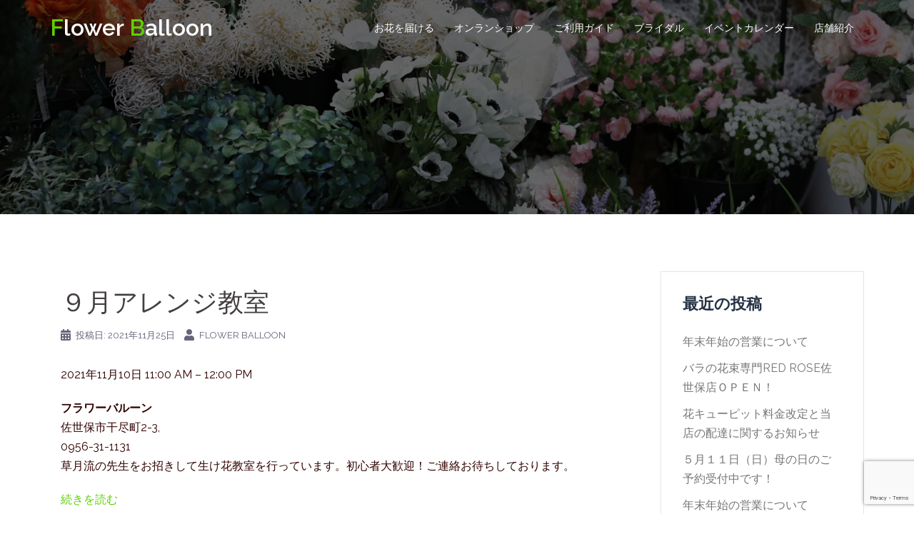

--- FILE ---
content_type: text/html; charset=UTF-8
request_url: https://flower-balloon.com/mc-events/%E8%8D%89%E6%9C%88%E6%B5%81%E7%94%9F%E3%81%91%E8%8A%B1%E6%95%99%E5%AE%A4-24/
body_size: 14674
content:
<!DOCTYPE html>
<html lang="ja"
	prefix="og: https://ogp.me/ns#" >
<head>

<meta charset="UTF-8">
<meta name="viewport" content="width=device-width, initial-scale=1">
<link rel="profile" href="http://gmpg.org/xfn/11">
<link rel="pingback" href="https://flower-balloon.com/xmlrpc.php">

<title>草月流生け花教室 | Flower Balloon</title>

		<!-- All in One SEO 4.0.18 -->
		<link rel="canonical" href="https://flower-balloon.com/mc-events/%e8%8d%89%e6%9c%88%e6%b5%81%e7%94%9f%e3%81%91%e8%8a%b1%e6%95%99%e5%ae%a4-24/" />

		<!-- Google tag (gtag.js) 2023.06.29 GA4 -->
<script async src="https://www.googletagmanager.com/gtag/js?id=G-JKQ1JXJZSB"></script>
<script>
  window.dataLayer = window.dataLayer || [];
  function gtag(){dataLayer.push(arguments);}
  gtag('js', new Date());

  gtag('config', 'G-JKQ1JXJZSB');
</script>
		<meta property="og:site_name" content="Flower Balloon |" />
		<meta property="og:type" content="article" />
		<meta property="og:title" content="草月流生け花教室 | Flower Balloon" />
		<meta property="og:url" content="https://flower-balloon.com/mc-events/%e8%8d%89%e6%9c%88%e6%b5%81%e7%94%9f%e3%81%91%e8%8a%b1%e6%95%99%e5%ae%a4-24/" />
		<meta property="article:published_time" content="2021-11-25T05:01:28Z" />
		<meta property="article:modified_time" content="2021-11-25T05:01:28Z" />
		<meta property="twitter:card" content="summary" />
		<meta property="twitter:domain" content="flower-balloon.com" />
		<meta property="twitter:title" content="草月流生け花教室 | Flower Balloon" />
		<script type="application/ld+json" class="aioseo-schema">
			{"@context":"https:\/\/schema.org","@graph":[{"@type":"WebSite","@id":"https:\/\/flower-balloon.com\/#website","url":"https:\/\/flower-balloon.com\/","name":"Flower Balloon","publisher":{"@id":"https:\/\/flower-balloon.com\/#organization"}},{"@type":"Organization","@id":"https:\/\/flower-balloon.com\/#organization","name":"Flower Balloon","url":"https:\/\/flower-balloon.com\/"},{"@type":"BreadcrumbList","@id":"https:\/\/flower-balloon.com\/mc-events\/%e8%8d%89%e6%9c%88%e6%b5%81%e7%94%9f%e3%81%91%e8%8a%b1%e6%95%99%e5%ae%a4-24\/#breadcrumblist","itemListElement":[{"@type":"ListItem","@id":"https:\/\/flower-balloon.com\/#listItem","position":"1","item":{"@id":"https:\/\/flower-balloon.com\/#item","name":"\u30db\u30fc\u30e0","url":"https:\/\/flower-balloon.com\/"},"nextItem":"https:\/\/flower-balloon.com\/mc-events\/%e8%8d%89%e6%9c%88%e6%b5%81%e7%94%9f%e3%81%91%e8%8a%b1%e6%95%99%e5%ae%a4-24\/#listItem"},{"@type":"ListItem","@id":"https:\/\/flower-balloon.com\/mc-events\/%e8%8d%89%e6%9c%88%e6%b5%81%e7%94%9f%e3%81%91%e8%8a%b1%e6%95%99%e5%ae%a4-24\/#listItem","position":"2","item":{"@id":"https:\/\/flower-balloon.com\/mc-events\/%e8%8d%89%e6%9c%88%e6%b5%81%e7%94%9f%e3%81%91%e8%8a%b1%e6%95%99%e5%ae%a4-24\/#item","name":"\u8349\u6708\u6d41\u751f\u3051\u82b1\u6559\u5ba4","url":"https:\/\/flower-balloon.com\/mc-events\/%e8%8d%89%e6%9c%88%e6%b5%81%e7%94%9f%e3%81%91%e8%8a%b1%e6%95%99%e5%ae%a4-24\/"},"previousItem":"https:\/\/flower-balloon.com\/#listItem"}]},{"@type":"Person","@id":"https:\/\/flower-balloon.com\/author\/flower-balloon\/#author","url":"https:\/\/flower-balloon.com\/author\/flower-balloon\/","name":"Flower Balloon","image":{"@type":"ImageObject","@id":"https:\/\/flower-balloon.com\/mc-events\/%e8%8d%89%e6%9c%88%e6%b5%81%e7%94%9f%e3%81%91%e8%8a%b1%e6%95%99%e5%ae%a4-24\/#authorImage","url":"https:\/\/secure.gravatar.com\/avatar\/608ef0d1da05a8d9fc09a9b5596d5759?s=96&d=mm&r=g","width":"96","height":"96","caption":"Flower Balloon"}},{"@type":"WebPage","@id":"https:\/\/flower-balloon.com\/mc-events\/%e8%8d%89%e6%9c%88%e6%b5%81%e7%94%9f%e3%81%91%e8%8a%b1%e6%95%99%e5%ae%a4-24\/#webpage","url":"https:\/\/flower-balloon.com\/mc-events\/%e8%8d%89%e6%9c%88%e6%b5%81%e7%94%9f%e3%81%91%e8%8a%b1%e6%95%99%e5%ae%a4-24\/","name":"\u8349\u6708\u6d41\u751f\u3051\u82b1\u6559\u5ba4 | Flower Balloon","inLanguage":"ja","isPartOf":{"@id":"https:\/\/flower-balloon.com\/#website"},"breadcrumb":{"@id":"https:\/\/flower-balloon.com\/mc-events\/%e8%8d%89%e6%9c%88%e6%b5%81%e7%94%9f%e3%81%91%e8%8a%b1%e6%95%99%e5%ae%a4-24\/#breadcrumblist"},"author":"https:\/\/flower-balloon.com\/mc-events\/%e8%8d%89%e6%9c%88%e6%b5%81%e7%94%9f%e3%81%91%e8%8a%b1%e6%95%99%e5%ae%a4-24\/#author","creator":"https:\/\/flower-balloon.com\/mc-events\/%e8%8d%89%e6%9c%88%e6%b5%81%e7%94%9f%e3%81%91%e8%8a%b1%e6%95%99%e5%ae%a4-24\/#author","datePublished":"2021-11-25T05:01:28+09:00","dateModified":"2021-11-25T05:01:28+09:00"}]}
		</script>
		<!-- All in One SEO -->

<link rel='dns-prefetch' href='//www.google.com' />
<link rel='dns-prefetch' href='//fonts.googleapis.com' />
<link rel="alternate" type="application/rss+xml" title="Flower Balloon &raquo; フィード" href="https://flower-balloon.com/feed/" />
<link rel="alternate" type="application/rss+xml" title="Flower Balloon &raquo; コメントフィード" href="https://flower-balloon.com/comments/feed/" />
<script type="text/javascript">
window._wpemojiSettings = {"baseUrl":"https:\/\/s.w.org\/images\/core\/emoji\/14.0.0\/72x72\/","ext":".png","svgUrl":"https:\/\/s.w.org\/images\/core\/emoji\/14.0.0\/svg\/","svgExt":".svg","source":{"concatemoji":"https:\/\/flower-balloon.com\/wp-includes\/js\/wp-emoji-release.min.js?ver=6.3.7"}};
/*! This file is auto-generated */
!function(i,n){var o,s,e;function c(e){try{var t={supportTests:e,timestamp:(new Date).valueOf()};sessionStorage.setItem(o,JSON.stringify(t))}catch(e){}}function p(e,t,n){e.clearRect(0,0,e.canvas.width,e.canvas.height),e.fillText(t,0,0);var t=new Uint32Array(e.getImageData(0,0,e.canvas.width,e.canvas.height).data),r=(e.clearRect(0,0,e.canvas.width,e.canvas.height),e.fillText(n,0,0),new Uint32Array(e.getImageData(0,0,e.canvas.width,e.canvas.height).data));return t.every(function(e,t){return e===r[t]})}function u(e,t,n){switch(t){case"flag":return n(e,"\ud83c\udff3\ufe0f\u200d\u26a7\ufe0f","\ud83c\udff3\ufe0f\u200b\u26a7\ufe0f")?!1:!n(e,"\ud83c\uddfa\ud83c\uddf3","\ud83c\uddfa\u200b\ud83c\uddf3")&&!n(e,"\ud83c\udff4\udb40\udc67\udb40\udc62\udb40\udc65\udb40\udc6e\udb40\udc67\udb40\udc7f","\ud83c\udff4\u200b\udb40\udc67\u200b\udb40\udc62\u200b\udb40\udc65\u200b\udb40\udc6e\u200b\udb40\udc67\u200b\udb40\udc7f");case"emoji":return!n(e,"\ud83e\udef1\ud83c\udffb\u200d\ud83e\udef2\ud83c\udfff","\ud83e\udef1\ud83c\udffb\u200b\ud83e\udef2\ud83c\udfff")}return!1}function f(e,t,n){var r="undefined"!=typeof WorkerGlobalScope&&self instanceof WorkerGlobalScope?new OffscreenCanvas(300,150):i.createElement("canvas"),a=r.getContext("2d",{willReadFrequently:!0}),o=(a.textBaseline="top",a.font="600 32px Arial",{});return e.forEach(function(e){o[e]=t(a,e,n)}),o}function t(e){var t=i.createElement("script");t.src=e,t.defer=!0,i.head.appendChild(t)}"undefined"!=typeof Promise&&(o="wpEmojiSettingsSupports",s=["flag","emoji"],n.supports={everything:!0,everythingExceptFlag:!0},e=new Promise(function(e){i.addEventListener("DOMContentLoaded",e,{once:!0})}),new Promise(function(t){var n=function(){try{var e=JSON.parse(sessionStorage.getItem(o));if("object"==typeof e&&"number"==typeof e.timestamp&&(new Date).valueOf()<e.timestamp+604800&&"object"==typeof e.supportTests)return e.supportTests}catch(e){}return null}();if(!n){if("undefined"!=typeof Worker&&"undefined"!=typeof OffscreenCanvas&&"undefined"!=typeof URL&&URL.createObjectURL&&"undefined"!=typeof Blob)try{var e="postMessage("+f.toString()+"("+[JSON.stringify(s),u.toString(),p.toString()].join(",")+"));",r=new Blob([e],{type:"text/javascript"}),a=new Worker(URL.createObjectURL(r),{name:"wpTestEmojiSupports"});return void(a.onmessage=function(e){c(n=e.data),a.terminate(),t(n)})}catch(e){}c(n=f(s,u,p))}t(n)}).then(function(e){for(var t in e)n.supports[t]=e[t],n.supports.everything=n.supports.everything&&n.supports[t],"flag"!==t&&(n.supports.everythingExceptFlag=n.supports.everythingExceptFlag&&n.supports[t]);n.supports.everythingExceptFlag=n.supports.everythingExceptFlag&&!n.supports.flag,n.DOMReady=!1,n.readyCallback=function(){n.DOMReady=!0}}).then(function(){return e}).then(function(){var e;n.supports.everything||(n.readyCallback(),(e=n.source||{}).concatemoji?t(e.concatemoji):e.wpemoji&&e.twemoji&&(t(e.twemoji),t(e.wpemoji)))}))}((window,document),window._wpemojiSettings);
</script>
<style type="text/css">
img.wp-smiley,
img.emoji {
	display: inline !important;
	border: none !important;
	box-shadow: none !important;
	height: 1em !important;
	width: 1em !important;
	margin: 0 0.07em !important;
	vertical-align: -0.1em !important;
	background: none !important;
	padding: 0 !important;
}
</style>
	<link rel='stylesheet' id='sydney-bootstrap-css' href='https://flower-balloon.com/wp-content/themes/sydney/css/bootstrap/bootstrap.min.css?ver=1' type='text/css' media='all' />
<link rel='stylesheet' id='wp-block-library-css' href='https://flower-balloon.com/wp-includes/css/dist/block-library/style.min.css?ver=6.3.7' type='text/css' media='all' />
<style id='classic-theme-styles-inline-css' type='text/css'>
/*! This file is auto-generated */
.wp-block-button__link{color:#fff;background-color:#32373c;border-radius:9999px;box-shadow:none;text-decoration:none;padding:calc(.667em + 2px) calc(1.333em + 2px);font-size:1.125em}.wp-block-file__button{background:#32373c;color:#fff;text-decoration:none}
</style>
<style id='global-styles-inline-css' type='text/css'>
body{--wp--preset--color--black: #000000;--wp--preset--color--cyan-bluish-gray: #abb8c3;--wp--preset--color--white: #ffffff;--wp--preset--color--pale-pink: #f78da7;--wp--preset--color--vivid-red: #cf2e2e;--wp--preset--color--luminous-vivid-orange: #ff6900;--wp--preset--color--luminous-vivid-amber: #fcb900;--wp--preset--color--light-green-cyan: #7bdcb5;--wp--preset--color--vivid-green-cyan: #00d084;--wp--preset--color--pale-cyan-blue: #8ed1fc;--wp--preset--color--vivid-cyan-blue: #0693e3;--wp--preset--color--vivid-purple: #9b51e0;--wp--preset--gradient--vivid-cyan-blue-to-vivid-purple: linear-gradient(135deg,rgba(6,147,227,1) 0%,rgb(155,81,224) 100%);--wp--preset--gradient--light-green-cyan-to-vivid-green-cyan: linear-gradient(135deg,rgb(122,220,180) 0%,rgb(0,208,130) 100%);--wp--preset--gradient--luminous-vivid-amber-to-luminous-vivid-orange: linear-gradient(135deg,rgba(252,185,0,1) 0%,rgba(255,105,0,1) 100%);--wp--preset--gradient--luminous-vivid-orange-to-vivid-red: linear-gradient(135deg,rgba(255,105,0,1) 0%,rgb(207,46,46) 100%);--wp--preset--gradient--very-light-gray-to-cyan-bluish-gray: linear-gradient(135deg,rgb(238,238,238) 0%,rgb(169,184,195) 100%);--wp--preset--gradient--cool-to-warm-spectrum: linear-gradient(135deg,rgb(74,234,220) 0%,rgb(151,120,209) 20%,rgb(207,42,186) 40%,rgb(238,44,130) 60%,rgb(251,105,98) 80%,rgb(254,248,76) 100%);--wp--preset--gradient--blush-light-purple: linear-gradient(135deg,rgb(255,206,236) 0%,rgb(152,150,240) 100%);--wp--preset--gradient--blush-bordeaux: linear-gradient(135deg,rgb(254,205,165) 0%,rgb(254,45,45) 50%,rgb(107,0,62) 100%);--wp--preset--gradient--luminous-dusk: linear-gradient(135deg,rgb(255,203,112) 0%,rgb(199,81,192) 50%,rgb(65,88,208) 100%);--wp--preset--gradient--pale-ocean: linear-gradient(135deg,rgb(255,245,203) 0%,rgb(182,227,212) 50%,rgb(51,167,181) 100%);--wp--preset--gradient--electric-grass: linear-gradient(135deg,rgb(202,248,128) 0%,rgb(113,206,126) 100%);--wp--preset--gradient--midnight: linear-gradient(135deg,rgb(2,3,129) 0%,rgb(40,116,252) 100%);--wp--preset--font-size--small: 13px;--wp--preset--font-size--medium: 20px;--wp--preset--font-size--large: 36px;--wp--preset--font-size--x-large: 42px;--wp--preset--spacing--20: 0.44rem;--wp--preset--spacing--30: 0.67rem;--wp--preset--spacing--40: 1rem;--wp--preset--spacing--50: 1.5rem;--wp--preset--spacing--60: 2.25rem;--wp--preset--spacing--70: 3.38rem;--wp--preset--spacing--80: 5.06rem;--wp--preset--shadow--natural: 6px 6px 9px rgba(0, 0, 0, 0.2);--wp--preset--shadow--deep: 12px 12px 50px rgba(0, 0, 0, 0.4);--wp--preset--shadow--sharp: 6px 6px 0px rgba(0, 0, 0, 0.2);--wp--preset--shadow--outlined: 6px 6px 0px -3px rgba(255, 255, 255, 1), 6px 6px rgba(0, 0, 0, 1);--wp--preset--shadow--crisp: 6px 6px 0px rgba(0, 0, 0, 1);}:where(.is-layout-flex){gap: 0.5em;}:where(.is-layout-grid){gap: 0.5em;}body .is-layout-flow > .alignleft{float: left;margin-inline-start: 0;margin-inline-end: 2em;}body .is-layout-flow > .alignright{float: right;margin-inline-start: 2em;margin-inline-end: 0;}body .is-layout-flow > .aligncenter{margin-left: auto !important;margin-right: auto !important;}body .is-layout-constrained > .alignleft{float: left;margin-inline-start: 0;margin-inline-end: 2em;}body .is-layout-constrained > .alignright{float: right;margin-inline-start: 2em;margin-inline-end: 0;}body .is-layout-constrained > .aligncenter{margin-left: auto !important;margin-right: auto !important;}body .is-layout-constrained > :where(:not(.alignleft):not(.alignright):not(.alignfull)){max-width: var(--wp--style--global--content-size);margin-left: auto !important;margin-right: auto !important;}body .is-layout-constrained > .alignwide{max-width: var(--wp--style--global--wide-size);}body .is-layout-flex{display: flex;}body .is-layout-flex{flex-wrap: wrap;align-items: center;}body .is-layout-flex > *{margin: 0;}body .is-layout-grid{display: grid;}body .is-layout-grid > *{margin: 0;}:where(.wp-block-columns.is-layout-flex){gap: 2em;}:where(.wp-block-columns.is-layout-grid){gap: 2em;}:where(.wp-block-post-template.is-layout-flex){gap: 1.25em;}:where(.wp-block-post-template.is-layout-grid){gap: 1.25em;}.has-black-color{color: var(--wp--preset--color--black) !important;}.has-cyan-bluish-gray-color{color: var(--wp--preset--color--cyan-bluish-gray) !important;}.has-white-color{color: var(--wp--preset--color--white) !important;}.has-pale-pink-color{color: var(--wp--preset--color--pale-pink) !important;}.has-vivid-red-color{color: var(--wp--preset--color--vivid-red) !important;}.has-luminous-vivid-orange-color{color: var(--wp--preset--color--luminous-vivid-orange) !important;}.has-luminous-vivid-amber-color{color: var(--wp--preset--color--luminous-vivid-amber) !important;}.has-light-green-cyan-color{color: var(--wp--preset--color--light-green-cyan) !important;}.has-vivid-green-cyan-color{color: var(--wp--preset--color--vivid-green-cyan) !important;}.has-pale-cyan-blue-color{color: var(--wp--preset--color--pale-cyan-blue) !important;}.has-vivid-cyan-blue-color{color: var(--wp--preset--color--vivid-cyan-blue) !important;}.has-vivid-purple-color{color: var(--wp--preset--color--vivid-purple) !important;}.has-black-background-color{background-color: var(--wp--preset--color--black) !important;}.has-cyan-bluish-gray-background-color{background-color: var(--wp--preset--color--cyan-bluish-gray) !important;}.has-white-background-color{background-color: var(--wp--preset--color--white) !important;}.has-pale-pink-background-color{background-color: var(--wp--preset--color--pale-pink) !important;}.has-vivid-red-background-color{background-color: var(--wp--preset--color--vivid-red) !important;}.has-luminous-vivid-orange-background-color{background-color: var(--wp--preset--color--luminous-vivid-orange) !important;}.has-luminous-vivid-amber-background-color{background-color: var(--wp--preset--color--luminous-vivid-amber) !important;}.has-light-green-cyan-background-color{background-color: var(--wp--preset--color--light-green-cyan) !important;}.has-vivid-green-cyan-background-color{background-color: var(--wp--preset--color--vivid-green-cyan) !important;}.has-pale-cyan-blue-background-color{background-color: var(--wp--preset--color--pale-cyan-blue) !important;}.has-vivid-cyan-blue-background-color{background-color: var(--wp--preset--color--vivid-cyan-blue) !important;}.has-vivid-purple-background-color{background-color: var(--wp--preset--color--vivid-purple) !important;}.has-black-border-color{border-color: var(--wp--preset--color--black) !important;}.has-cyan-bluish-gray-border-color{border-color: var(--wp--preset--color--cyan-bluish-gray) !important;}.has-white-border-color{border-color: var(--wp--preset--color--white) !important;}.has-pale-pink-border-color{border-color: var(--wp--preset--color--pale-pink) !important;}.has-vivid-red-border-color{border-color: var(--wp--preset--color--vivid-red) !important;}.has-luminous-vivid-orange-border-color{border-color: var(--wp--preset--color--luminous-vivid-orange) !important;}.has-luminous-vivid-amber-border-color{border-color: var(--wp--preset--color--luminous-vivid-amber) !important;}.has-light-green-cyan-border-color{border-color: var(--wp--preset--color--light-green-cyan) !important;}.has-vivid-green-cyan-border-color{border-color: var(--wp--preset--color--vivid-green-cyan) !important;}.has-pale-cyan-blue-border-color{border-color: var(--wp--preset--color--pale-cyan-blue) !important;}.has-vivid-cyan-blue-border-color{border-color: var(--wp--preset--color--vivid-cyan-blue) !important;}.has-vivid-purple-border-color{border-color: var(--wp--preset--color--vivid-purple) !important;}.has-vivid-cyan-blue-to-vivid-purple-gradient-background{background: var(--wp--preset--gradient--vivid-cyan-blue-to-vivid-purple) !important;}.has-light-green-cyan-to-vivid-green-cyan-gradient-background{background: var(--wp--preset--gradient--light-green-cyan-to-vivid-green-cyan) !important;}.has-luminous-vivid-amber-to-luminous-vivid-orange-gradient-background{background: var(--wp--preset--gradient--luminous-vivid-amber-to-luminous-vivid-orange) !important;}.has-luminous-vivid-orange-to-vivid-red-gradient-background{background: var(--wp--preset--gradient--luminous-vivid-orange-to-vivid-red) !important;}.has-very-light-gray-to-cyan-bluish-gray-gradient-background{background: var(--wp--preset--gradient--very-light-gray-to-cyan-bluish-gray) !important;}.has-cool-to-warm-spectrum-gradient-background{background: var(--wp--preset--gradient--cool-to-warm-spectrum) !important;}.has-blush-light-purple-gradient-background{background: var(--wp--preset--gradient--blush-light-purple) !important;}.has-blush-bordeaux-gradient-background{background: var(--wp--preset--gradient--blush-bordeaux) !important;}.has-luminous-dusk-gradient-background{background: var(--wp--preset--gradient--luminous-dusk) !important;}.has-pale-ocean-gradient-background{background: var(--wp--preset--gradient--pale-ocean) !important;}.has-electric-grass-gradient-background{background: var(--wp--preset--gradient--electric-grass) !important;}.has-midnight-gradient-background{background: var(--wp--preset--gradient--midnight) !important;}.has-small-font-size{font-size: var(--wp--preset--font-size--small) !important;}.has-medium-font-size{font-size: var(--wp--preset--font-size--medium) !important;}.has-large-font-size{font-size: var(--wp--preset--font-size--large) !important;}.has-x-large-font-size{font-size: var(--wp--preset--font-size--x-large) !important;}
.wp-block-navigation a:where(:not(.wp-element-button)){color: inherit;}
:where(.wp-block-post-template.is-layout-flex){gap: 1.25em;}:where(.wp-block-post-template.is-layout-grid){gap: 1.25em;}
:where(.wp-block-columns.is-layout-flex){gap: 2em;}:where(.wp-block-columns.is-layout-grid){gap: 2em;}
.wp-block-pullquote{font-size: 1.5em;line-height: 1.6;}
</style>
<link rel='stylesheet' id='contact-form-7-css' href='https://flower-balloon.com/wp-content/plugins/contact-form-7/includes/css/styles.css?ver=5.3.2' type='text/css' media='all' />
<link rel='stylesheet' id='dashicons-css' href='https://flower-balloon.com/wp-includes/css/dashicons.min.css?ver=6.3.7' type='text/css' media='all' />
<link rel='stylesheet' id='my-calendar-reset-css' href='https://flower-balloon.com/wp-content/plugins/my-calendar/css/reset.css?ver=6.3.7' type='text/css' media='all' />
<link rel='stylesheet' id='my-calendar-style-css' href='https://flower-balloon.com/wp-content/plugins/my-calendar/styles/twentytwenty.css?ver=6.3.7' type='text/css' media='all' />
<link rel='stylesheet' id='sow-button-base-css' href='https://flower-balloon.com/wp-content/plugins/so-widgets-bundle/widgets/button/css/style.css?ver=1.17.11' type='text/css' media='all' />
<link rel='stylesheet' id='sow-button-flat-6685a620bfa1-css' href='https://flower-balloon.com/wp-content/uploads/siteorigin-widgets/sow-button-flat-6685a620bfa1.css?ver=6.3.7' type='text/css' media='all' />
<link rel='stylesheet' id='sow-button-flat-bfffa2eafa01-css' href='https://flower-balloon.com/wp-content/uploads/siteorigin-widgets/sow-button-flat-bfffa2eafa01.css?ver=6.3.7' type='text/css' media='all' />
<link rel='stylesheet' id='sow-button-flat-92ede0bbe313-css' href='https://flower-balloon.com/wp-content/uploads/siteorigin-widgets/sow-button-flat-92ede0bbe313.css?ver=6.3.7' type='text/css' media='all' />
<link rel='stylesheet' id='parent-style-css' href='https://flower-balloon.com/wp-content/themes/sydney/style.css?ver=6.3.7' type='text/css' media='all' />
<link rel='stylesheet' id='child-style-css' href='https://flower-balloon.com/wp-content/themes/sydney-child/style.css?ver=6.3.7' type='text/css' media='all' />
<link rel='stylesheet' id='sydney-google-fonts-css' href='https://fonts.googleapis.com/css?family=Raleway%3A400%2C600&#038;subset=latin&#038;display=swap' type='text/css' media='all' />
<link rel='stylesheet' id='sydney-style-css' href='https://flower-balloon.com/wp-content/themes/sydney-child/style.css?ver=20200129' type='text/css' media='all' />
<style id='sydney-style-inline-css' type='text/css'>
body, #mainnav ul ul a { font-family:Raleway;}
h1, h2, h3, h4, h5, h6, #mainnav ul li a, .portfolio-info, .roll-testimonials .name, .roll-team .team-content .name, .roll-team .team-item .team-pop .name, .roll-tabs .menu-tab li a, .roll-testimonials .name, .roll-project .project-filter li a, .roll-button, .roll-counter .name-count, .roll-counter .numb-count button, input[type="button"], input[type="reset"], input[type="submit"] { font-family:Raleway;}
.site-title { font-size:32px; }
.site-description { font-size:16px; }
#mainnav ul li a { font-size:14px; }
h1 { font-size:52px; }
h2 { font-size:30px; }
h3 { font-size:32px; }
h4 { font-size:25px; }
h5 { font-size:20px; }
h6 { font-size:18px; }
body { font-size:16px; }
.single .hentry .title-post { font-size:36px; }
.header-image { background-size:cover;}
.header-image { height:300px; }
.llms-student-dashboard .llms-button-secondary:hover,.llms-button-action:hover,.read-more-gt,.widget-area .widget_fp_social a,#mainnav ul li a:hover, .sydney_contact_info_widget span, .roll-team .team-content .name,.roll-team .team-item .team-pop .team-social li:hover a,.roll-infomation li.address:before,.roll-infomation li.phone:before,.roll-infomation li.email:before,.roll-testimonials .name,.roll-button.border,.roll-button:hover,.roll-icon-list .icon i,.roll-icon-list .content h3 a:hover,.roll-icon-box.white .content h3 a,.roll-icon-box .icon i,.roll-icon-box .content h3 a:hover,.switcher-container .switcher-icon a:focus,.go-top:hover,.hentry .meta-post a:hover,#mainnav > ul > li > a.active, #mainnav > ul > li > a:hover, button:hover, input[type="button"]:hover, input[type="reset"]:hover, input[type="submit"]:hover, .text-color, .social-menu-widget a, .social-menu-widget a:hover, .archive .team-social li a, a, h1 a, h2 a, h3 a, h4 a, h5 a, h6 a,.classic-alt .meta-post a,.single .hentry .meta-post a, .content-area.modern .hentry .meta-post span:before, .content-area.modern .post-cat { color:#5dd000}
.llms-student-dashboard .llms-button-secondary,.llms-button-action,.reply,.woocommerce #respond input#submit,.woocommerce a.button,.woocommerce button.button,.woocommerce input.button,.project-filter li a.active, .project-filter li a:hover,.preloader .pre-bounce1, .preloader .pre-bounce2,.roll-team .team-item .team-pop,.roll-progress .progress-animate,.roll-socials li a:hover,.roll-project .project-item .project-pop,.roll-project .project-filter li.active,.roll-project .project-filter li:hover,.roll-button.light:hover,.roll-button.border:hover,.roll-button,.roll-icon-box.white .icon,.owl-theme .owl-controls .owl-page.active span,.owl-theme .owl-controls.clickable .owl-page:hover span,.go-top,.bottom .socials li:hover a,.sidebar .widget:before,.blog-pagination ul li.active,.blog-pagination ul li:hover a,.content-area .hentry:after,.text-slider .maintitle:after,.error-wrap #search-submit:hover,#mainnav .sub-menu li:hover > a,#mainnav ul li ul:after, button, input[type="button"], input[type="reset"], input[type="submit"], .panel-grid-cell .widget-title:after { background-color:#5dd000}
.llms-student-dashboard .llms-button-secondary,.llms-student-dashboard .llms-button-secondary:hover,.llms-button-action,.llms-button-action:hover,.roll-socials li a:hover,.roll-socials li a,.roll-button.light:hover,.roll-button.border,.roll-button,.roll-icon-list .icon,.roll-icon-box .icon,.owl-theme .owl-controls .owl-page span,.comment .comment-detail,.widget-tags .tag-list a:hover,.blog-pagination ul li,.hentry blockquote,.error-wrap #search-submit:hover,textarea:focus,input[type="text"]:focus,input[type="password"]:focus,input[type="datetime"]:focus,input[type="datetime-local"]:focus,input[type="date"]:focus,input[type="month"]:focus,input[type="time"]:focus,input[type="week"]:focus,input[type="number"]:focus,input[type="email"]:focus,input[type="url"]:focus,input[type="search"]:focus,input[type="tel"]:focus,input[type="color"]:focus, button, input[type="button"], input[type="reset"], input[type="submit"], .archive .team-social li a { border-color:#5dd000}
.go-top:hover svg,.sydney_contact_info_widget span { fill:#5dd000;}
.site-header.float-header { background-color:rgba(0,0,0,0.9);}
@media only screen and (max-width: 1024px) { .site-header { background-color:#000000;}}
.site-title a, .site-title a:hover { color:#ffffff}
.site-description { color:#ffffff}
#mainnav ul li a, #mainnav ul li::before { color:#ffffff}
#mainnav .sub-menu li a { color:#ffffff}
#mainnav .sub-menu li a { background:#1c1c1c}
.text-slider .maintitle, .text-slider .subtitle { color:#ffffff}
body { color:#300300}
#secondary { background-color:#ffffff}
#secondary, #secondary a { color:#767676}
.footer-widgets { background-color:#252525}
#sidebar-footer,#sidebar-footer a,.footer-widgets .widget-title { color:#ffffff}
.btn-menu .sydney-svg-icon { fill:#ffffff}
#mainnav ul li a:hover { color:#5dd000}
.site-footer { background-color:#1c1c1c}
.site-footer,.site-footer a { color:#666666}
.overlay { background-color:#000000}
.page-wrap { padding-top:50px;}
.page-wrap { padding-bottom:100px;}
@media only screen and (max-width: 780px) { 
    	h1 { font-size: 32px;}
		h2 { font-size: 28px;}
		h3 { font-size: 22px;}
		h4 { font-size: 18px;}
		h5 { font-size: 16px;}
		h6 { font-size: 14px;}
	}

</style>
<!--[if lte IE 9]>
<link rel='stylesheet' id='sydney-ie9-css' href='https://flower-balloon.com/wp-content/themes/sydney/css/ie9.css?ver=6.3.7' type='text/css' media='all' />
<![endif]-->
<link rel='stylesheet' id='sydney-font-awesome-css' href='https://flower-balloon.com/wp-content/themes/sydney/fonts/font-awesome.min.css?ver=6.3.7' type='text/css' media='all' />
<link rel='stylesheet' id='jquery-ui-smoothness-css' href='https://flower-balloon.com/wp-content/plugins/contact-form-7/includes/js/jquery-ui/themes/smoothness/jquery-ui.min.css?ver=1.11.4' type='text/css' media='screen' />
<script type='text/javascript' src='https://flower-balloon.com/wp-includes/js/jquery/jquery.min.js?ver=3.7.0' id='jquery-core-js'></script>
<script type='text/javascript' src='https://flower-balloon.com/wp-includes/js/jquery/jquery-migrate.min.js?ver=3.4.1' id='jquery-migrate-js'></script>
<link rel="https://api.w.org/" href="https://flower-balloon.com/wp-json/" /><link rel="EditURI" type="application/rsd+xml" title="RSD" href="https://flower-balloon.com/xmlrpc.php?rsd" />
<meta name="generator" content="WordPress 6.3.7" />
<link rel='shortlink' href='https://flower-balloon.com/?p=1499' />
<link rel="alternate" type="application/json+oembed" href="https://flower-balloon.com/wp-json/oembed/1.0/embed?url=https%3A%2F%2Fflower-balloon.com%2Fmc-events%2F%25e8%258d%2589%25e6%259c%2588%25e6%25b5%2581%25e7%2594%259f%25e3%2581%2591%25e8%258a%25b1%25e6%2595%2599%25e5%25ae%25a4-24%2F" />
<link rel="alternate" type="text/xml+oembed" href="https://flower-balloon.com/wp-json/oembed/1.0/embed?url=https%3A%2F%2Fflower-balloon.com%2Fmc-events%2F%25e8%258d%2589%25e6%259c%2588%25e6%25b5%2581%25e7%2594%259f%25e3%2581%2591%25e8%258a%25b1%25e6%2595%2599%25e5%25ae%25a4-24%2F&#038;format=xml" />

<style type="text/css">
<!--
/* Styles by My Calendar - Joseph C Dolson https://www.joedolson.com/ */

.mc-main .mc_general .event-title, .mc-main .mc_general .event-title a { background: #ffffcc; color: #000000; }
.mc-main .mc_general .event-title a:hover, .mc-main .mc_general .event-title a:focus { background: #ffffff;}
.mc-main .mc_mc_ .event-title, .mc-main .mc_mc_ .event-title a { background: #eded47; color: #000000; }
.mc-main .mc_mc_ .event-title a:hover, .mc-main .mc_mc_ .event-title a:focus { background: #ffff7a;}
.mc-main .mc_mc_ .event-title, .mc-main .mc_mc_ .event-title a { background: #81d742; color: #000000; }
.mc-main .mc_mc_ .event-title a:hover, .mc-main .mc_mc_ .event-title a:focus { background: #b4ff75;}
.mc-main {--primary-dark: #313233; --primary-light: #fff; --secondary-light: #fff; --secondary-dark: #000; --highlight-dark: #666; --highlight-light: #efefef; --category-mc_general: #ffffcc; --category-mc_mc_: #eded47; --category-mc_mc_: #81d742; }
-->
</style><script src="https://ajaxzip3.github.io/ajaxzip3.js" charset="UTF-8"></script>
    <script type="text/javascript">
    jQuery(function($){
    $("#zip").attr('onKeyUp', 'AjaxZip3.zip2addr(this,\'\',\'address\',\'address\');');
})</script>	<style type="text/css">
		.header-image {
			background-image: url(https://flower-balloon.com/wp-content/uploads/2020/09/top_slider08.jpg);
			display: block;
		}
		@media only screen and (max-width: 1024px) {
			.header-inner {
				display: block;
			}
			.header-image {
				background-image: none;
				height: auto !important;
			}		
		}
	</style>
	<link rel="icon" href="https://flower-balloon.com/wp-content/uploads/2020/09/cropped-site_icon-1-32x32.png" sizes="32x32" />
<link rel="icon" href="https://flower-balloon.com/wp-content/uploads/2020/09/cropped-site_icon-1-192x192.png" sizes="192x192" />
<link rel="apple-touch-icon" href="https://flower-balloon.com/wp-content/uploads/2020/09/cropped-site_icon-1-180x180.png" />
<meta name="msapplication-TileImage" content="https://flower-balloon.com/wp-content/uploads/2020/09/cropped-site_icon-1-270x270.png" />
</head>

<body class="mc-events-template-default single single-mc-events postid-1499 menu-inline">

	<div class="preloader">
	    <div class="spinner">
	        <div class="pre-bounce1"></div>
	        <div class="pre-bounce2"></div>
	    </div>
	</div>
	
<div id="page" class="hfeed site">
	<a class="skip-link screen-reader-text" href="#content">コンテンツへスキップ</a>

	
	<header id="masthead" class="site-header" role="banner">
		<div class="header-wrap">
            <div class="container">
                <div class="row">
					<div class="col-md-4 col-sm-8 col-xs-12">
											<h1 class="site-title"><a href="https://flower-balloon.com/" rel="home"><span style="color:  #5dd000">F</span>lower <span style="color:  #5dd000">B</span>alloon<!--Flower Balloon--></a></h1>
						<h2 class="site-description"></h2>	        
										</div>
					<div class="col-md-8 col-sm-4 col-xs-12">
						<div class="btn-menu"><i class="sydney-svg-icon"><svg xmlns="http://www.w3.org/2000/svg" viewBox="0 0 448 512"><path d="M16 132h416c8.837 0 16-7.163 16-16V76c0-8.837-7.163-16-16-16H16C7.163 60 0 67.163 0 76v40c0 8.837 7.163 16 16 16zm0 160h416c8.837 0 16-7.163 16-16v-40c0-8.837-7.163-16-16-16H16c-8.837 0-16 7.163-16 16v40c0 8.837 7.163 16 16 16zm0 160h416c8.837 0 16-7.163 16-16v-40c0-8.837-7.163-16-16-16H16c-8.837 0-16 7.163-16 16v40c0 8.837 7.163 16 16 16z" /></svg></i></div>
						<nav id="mainnav" class="mainnav" role="navigation">
							<div class="menu-%e3%83%a1%e3%82%a4%e3%83%b3%e3%83%a1%e3%83%8b%e3%83%a5%e3%83%bc-container"><ul id="menu-%e3%83%a1%e3%82%a4%e3%83%b3%e3%83%a1%e3%83%8b%e3%83%a5%e3%83%bc" class="menu"><li id="menu-item-40" class="menu-item menu-item-type-post_type menu-item-object-page menu-item-has-children menu-item-40"><a href="https://flower-balloon.com/deliver/">お花を届ける</a>
<ul class="sub-menu">
	<li id="menu-item-42" class="menu-item menu-item-type-post_type menu-item-object-page menu-item-42"><a href="https://flower-balloon.com/deliver/order/">おまかせ注文</a></li>
	<li id="menu-item-557" class="menu-item menu-item-type-post_type menu-item-object-page menu-item-557"><a href="https://flower-balloon.com/deliver/birthday/">お誕生月の花</a></li>
	<li id="menu-item-45" class="menu-item menu-item-type-post_type menu-item-object-page menu-item-45"><a href="https://flower-balloon.com/deliver/bouquet/">花束</a></li>
	<li id="menu-item-41" class="menu-item menu-item-type-post_type menu-item-object-page menu-item-41"><a href="https://flower-balloon.com/deliver/arrangement/">アレンジメント</a></li>
	<li id="menu-item-47" class="menu-item menu-item-type-post_type menu-item-object-page menu-item-47"><a href="https://flower-balloon.com/deliver/potted/">鉢物</a></li>
	<li id="menu-item-738" class="menu-item menu-item-type-post_type menu-item-object-page menu-item-738"><a href="https://flower-balloon.com/deliver/aritaka/">中村有孝</a></li>
</ul>
</li>
<li id="menu-item-1063" class="menu-item menu-item-type-custom menu-item-object-custom menu-item-1063"><a href="https://kikyuflower.base.shop/">オンランショップ</a></li>
<li id="menu-item-38" class="menu-item menu-item-type-post_type menu-item-object-page menu-item-38"><a href="https://flower-balloon.com/guide/">ご利用ガイド</a></li>
<li id="menu-item-39" class="menu-item menu-item-type-post_type menu-item-object-page menu-item-39"><a href="https://flower-balloon.com/bridal/">ブライダル</a></li>
<li id="menu-item-208" class="menu-item menu-item-type-post_type menu-item-object-page menu-item-208"><a href="https://flower-balloon.com/event/">イベントカレンダー</a></li>
<li id="menu-item-48" class="menu-item menu-item-type-post_type menu-item-object-page menu-item-48"><a href="https://flower-balloon.com/shop/">店舗紹介</a></li>
</ul></div>						</nav><!-- #site-navigation -->
					</div>
				</div>
			</div>
		</div>
	</header><!-- #masthead -->

	
	<div class="sydney-hero-area">
				<div class="header-image">
			<div class="overlay"></div>					</div>
		
			</div>

	
	<div id="content" class="page-wrap">
		<div class="container content-wrapper">
			<div class="row">	
	
	
	<div id="primary" class="content-area col-md-9">

		
		<main id="main" class="post-wrap" role="main">

		
			
<article id="post-1499" class="post-1499 mc-events type-mc-events status-publish hentry mc-event-category-11">
	
	
	<header class="entry-header">
		
		<div class="meta-post">
					</div>

		<h1 class="title-post entry-title"> ９月アレンジ教室</h1>
				<div class="single-meta">
			<span class="posted-on"><i class="sydney-svg-icon"><svg xmlns="http://www.w3.org/2000/svg" viewBox="0 0 448 512"><path d="M0 464c0 26.5 21.5 48 48 48h352c26.5 0 48-21.5 48-48V192H0v272zm320-196c0-6.6 5.4-12 12-12h40c6.6 0 12 5.4 12 12v40c0 6.6-5.4 12-12 12h-40c-6.6 0-12-5.4-12-12v-40zm0 128c0-6.6 5.4-12 12-12h40c6.6 0 12 5.4 12 12v40c0 6.6-5.4 12-12 12h-40c-6.6 0-12-5.4-12-12v-40zM192 268c0-6.6 5.4-12 12-12h40c6.6 0 12 5.4 12 12v40c0 6.6-5.4 12-12 12h-40c-6.6 0-12-5.4-12-12v-40zm0 128c0-6.6 5.4-12 12-12h40c6.6 0 12 5.4 12 12v40c0 6.6-5.4 12-12 12h-40c-6.6 0-12-5.4-12-12v-40zM64 268c0-6.6 5.4-12 12-12h40c6.6 0 12 5.4 12 12v40c0 6.6-5.4 12-12 12H76c-6.6 0-12-5.4-12-12v-40zm0 128c0-6.6 5.4-12 12-12h40c6.6 0 12 5.4 12 12v40c0 6.6-5.4 12-12 12H76c-6.6 0-12-5.4-12-12v-40zM400 64h-48V16c0-8.8-7.2-16-16-16h-32c-8.8 0-16 7.2-16 16v48H160V16c0-8.8-7.2-16-16-16h-32c-8.8 0-16 7.2-16 16v48H48C21.5 64 0 85.5 0 112v48h448v-48c0-26.5-21.5-48-48-48z" /></svg></i>投稿日: <a href="https://flower-balloon.com/mc-events/%e8%8d%89%e6%9c%88%e6%b5%81%e7%94%9f%e3%81%91%e8%8a%b1%e6%95%99%e5%ae%a4-24/" rel="bookmark"><time class="entry-date published updated" datetime="2021-11-25T14:01:28+09:00">2021年11月25日</time></a></span><span class="byline"> <i class="sydney-svg-icon"><svg xmlns="http://www.w3.org/2000/svg" viewBox="0 0 448 512"><path d="M224 256c70.7 0 128-57.3 128-128S294.7 0 224 0 96 57.3 96 128s57.3 128 128 128zm89.6 32h-16.7c-22.2 10.2-46.9 16-72.9 16s-50.6-5.8-72.9-16h-16.7C60.2 288 0 348.2 0 422.4V464c0 26.5 21.5 48 48 48h352c26.5 0 48-21.5 48-48v-41.6c0-74.2-60.2-134.4-134.4-134.4z" /></svg></i><span class="author vcard"><a class="url fn n" href="https://flower-balloon.com/author/flower-balloon/">Flower Balloon</a></span></span>		</div><!-- .entry-meta -->
			</header><!-- .entry-header -->

	
	<div class="entry-content">
		

	<div id='mc_single_10_59-single-' class='mc-mc_single_59 single-event mc_mc_ past-event mc_primary_%e8%8d%89%e6%9c%88%e6%b5%81%e7%94%9f%e3%81%91%e8%8a%b1%e6%95%99%e5%ae%a4 vevent mc_rel_mcat3'>
	<span class="summary screen-reader-text">草月流生け花教室</span>
	<div id='mc_single_10_59-single-details-' class='details no-image' role='alert' aria-labelledby='mc_59-title-' itemscope itemtype='http://schema.org/Event'>
	<meta itemprop='name' content='草月流生け花教室' />

	
	<div class='time-block'>
		<p><span class='mc-event-date dtstart' itemprop='startDate' title='2021-11-10T11:00:00+09:00' content='2021-11-10T11:00:00+09:00'>2021年11月10日</span> <span class='event-time dtstart'><time class='value-title' datetime='2021-11-10T11:00:00+09:00' title='2021-11-10T11:00:00+09:00'>11:00 AM</time></span> <span class='time-separator'> &ndash; </span><span class='end-time dtend'><time class='value-title' datetime='2021-11-10T12:00:00+09:00' title='2021-11-10T12:00:00+09:00'>12:00 PM</time></span></p><meta itemprop='startDate' content='2021-11-10T11:00:00' /><meta itemprop='endDate' content='2021-11-10T12:00:00'/><meta itemprop="duration" content="PT1H"/>
	</div>
		<div class="location"><div class="address location vcard" itemprop="location" itemscope itemtype="http://schema.org/Place"><div class="adr" itemprop="address" itemscope itemtype="http://schema.org/PostalAddress"><strong class="org fn" itemprop="name">フラワーバルーン</strong><div class='sub-address'><div><span class="locality" itemprop="addressLocality">佐世保市干尽町2-3</span><span class="mc-sep">, </span></div><div class="tel" itemprop="telephone">0956-31-1131</div></div></div></div></div>
		<div class='longdesc description' itemprop='description'><div class="longdesc description">
<div class="longdesc description">
<p>草月流の先生をお招きして生け花教室を行っています。初心者大歓迎！ご連絡お待ちしております。</p>
</div>
</div>
</div>
		<div class="sharing">	<p class='mc_details'><a aria-label='草月流生け花教室の詳細' itemprop='url' href='http://flower-balloon.com/event/?mc_id=59'>続きを読む</a></p>
</div>
		<p class='view-full'><a href='http://flower-balloon.com/event/'>カレンダーを表示</a></p>
	</div><!--end .details-->
	</div>
			</div><!-- .entry-content -->

	<footer class="entry-footer">
			</footer><!-- .entry-footer -->

	
</article><!-- #post-## -->

				<nav class="navigation post-navigation" role="navigation">
		<h2 class="screen-reader-text">投稿ナビゲーション</h2>
		<div class="nav-links clearfix">
			<div class="nav-previous"><span>&#10229;</span><a href="https://flower-balloon.com/mc-events/%e8%8d%89%e6%9c%88%e6%b5%81%e7%94%9f%e3%81%91%e8%8a%b1%e6%95%99%e5%ae%a4-23/" rel="prev"> ８月アレンジ教室</a></div><div class="nav-next"><a href="https://flower-balloon.com/mc-events/%ef%bc%91%ef%bc%92%e6%9c%88%e3%82%a2%e3%83%ac%e3%83%b3%e3%82%b8%e6%95%99%e5%ae%a4/" rel="next"> 草月流生け花教室</a><span>&#10230;</span></div>		</div><!-- .nav-links -->
	</nav><!-- .navigation -->
	
			
		
		</main><!-- #main -->
	</div><!-- #primary -->

	

<div id="secondary" class="widget-area col-md-3" role="complementary">
	
		<aside id="recent-posts-2" class="widget widget_recent_entries">
		<h3 class="widget-title">最近の投稿</h3>
		<ul>
											<li>
					<a href="https://flower-balloon.com/topics/%e5%b9%b4%e6%9c%ab%e5%b9%b4%e5%a7%8b%e3%81%ae%e5%96%b6%e6%a5%ad%e3%81%ab%e3%81%a4%e3%81%84%e3%81%a6-5/">年末年始の営業について</a>
									</li>
											<li>
					<a href="https://flower-balloon.com/topics/%e3%83%90%e3%83%a9%e3%81%ae%e8%8a%b1%e6%9d%9f%e5%b0%82%e9%96%80red-rose%e4%bd%90%e4%b8%96%e4%bf%9d%e5%ba%97%ef%bd%8f%ef%bd%90%ef%bd%85%ef%bd%8e%ef%bc%81/">バラの花束専門RED ROSE佐世保店ＯＰＥＮ！</a>
									</li>
											<li>
					<a href="https://flower-balloon.com/topics/%e8%8a%b1%e3%82%ad%e3%83%a5%e3%83%bc%e3%83%94%e3%83%83%e3%83%88%e6%96%99%e9%87%91%e6%94%b9%e5%ae%9a%e3%81%a8%e5%bd%93%e5%ba%97%e3%81%ae%e9%85%8d%e9%81%94%e3%81%ab%e9%96%a2%e3%81%99%e3%82%8b%e3%81%8a/">花キューピット料金改定と当店の配達に関するお知らせ</a>
									</li>
											<li>
					<a href="https://flower-balloon.com/topics/%ef%bc%95%e6%9c%88%ef%bc%91%ef%bc%91%e6%97%a5%ef%bc%88%e6%97%a5%ef%bc%89%e6%af%8d%e3%81%ae%e6%97%a5%e3%81%ae%e3%81%94%e4%ba%88%e7%b4%84%e5%8f%97%e4%bb%98%e4%b8%ad%e3%81%a7%e3%81%99%ef%bc%81/">５月１１日（日）母の日のご予約受付中です！</a>
									</li>
											<li>
					<a href="https://flower-balloon.com/topics/%e5%b9%b4%e6%9c%ab%e5%b9%b4%e5%a7%8b%e3%81%ae%e5%96%b6%e6%a5%ad%e3%81%ab%e3%81%a4%e3%81%84%e3%81%a6-4/">年末年始の営業について</a>
									</li>
					</ul>

		</aside><aside id="archives-2" class="widget widget_archive"><h3 class="widget-title">アーカイブ</h3>
			<ul>
					<li><a href='https://flower-balloon.com/2025/12/'>2025年12月</a></li>
	<li><a href='https://flower-balloon.com/2025/11/'>2025年11月</a></li>
	<li><a href='https://flower-balloon.com/2025/04/'>2025年4月</a></li>
	<li><a href='https://flower-balloon.com/2024/12/'>2024年12月</a></li>
	<li><a href='https://flower-balloon.com/2024/05/'>2024年5月</a></li>
	<li><a href='https://flower-balloon.com/2024/04/'>2024年4月</a></li>
	<li><a href='https://flower-balloon.com/2023/12/'>2023年12月</a></li>
	<li><a href='https://flower-balloon.com/2023/11/'>2023年11月</a></li>
	<li><a href='https://flower-balloon.com/2023/05/'>2023年5月</a></li>
	<li><a href='https://flower-balloon.com/2022/12/'>2022年12月</a></li>
	<li><a href='https://flower-balloon.com/2022/11/'>2022年11月</a></li>
	<li><a href='https://flower-balloon.com/2022/10/'>2022年10月</a></li>
	<li><a href='https://flower-balloon.com/2022/09/'>2022年9月</a></li>
	<li><a href='https://flower-balloon.com/2022/04/'>2022年4月</a></li>
	<li><a href='https://flower-balloon.com/2022/02/'>2022年2月</a></li>
	<li><a href='https://flower-balloon.com/2021/12/'>2021年12月</a></li>
	<li><a href='https://flower-balloon.com/2021/11/'>2021年11月</a></li>
	<li><a href='https://flower-balloon.com/2021/10/'>2021年10月</a></li>
	<li><a href='https://flower-balloon.com/2021/09/'>2021年9月</a></li>
	<li><a href='https://flower-balloon.com/2021/08/'>2021年8月</a></li>
	<li><a href='https://flower-balloon.com/2021/07/'>2021年7月</a></li>
	<li><a href='https://flower-balloon.com/2021/06/'>2021年6月</a></li>
	<li><a href='https://flower-balloon.com/2021/05/'>2021年5月</a></li>
	<li><a href='https://flower-balloon.com/2021/04/'>2021年4月</a></li>
	<li><a href='https://flower-balloon.com/2021/02/'>2021年2月</a></li>
	<li><a href='https://flower-balloon.com/2021/01/'>2021年1月</a></li>
	<li><a href='https://flower-balloon.com/2020/12/'>2020年12月</a></li>
	<li><a href='https://flower-balloon.com/2020/11/'>2020年11月</a></li>
	<li><a href='https://flower-balloon.com/2020/10/'>2020年10月</a></li>
			</ul>

			</aside><aside id="categories-2" class="widget widget_categories"><h3 class="widget-title">カテゴリー</h3>
			<ul>
					<li class="cat-item cat-item-8"><a href="https://flower-balloon.com/category/youtube/">YouTube</a>
</li>
	<li class="cat-item cat-item-7"><a href="https://flower-balloon.com/category/topics/">お知らせ</a>
</li>
	<li class="cat-item cat-item-1"><a href="https://flower-balloon.com/category/%e6%9c%aa%e5%88%86%e9%a1%9e/">未分類</a>
</li>
			</ul>

			</aside></div><!-- #secondary -->
			</div>
		</div>
	</div><!-- #content -->

	
			

	
	<div id="sidebar-footer" class="footer-widgets widget-area" role="complementary">
		<div class="container">
							<div class="sidebar-column col-md-4">
					<aside id="sow-editor-2" class="widget widget_sow-editor"><div class="so-widget-sow-editor so-widget-sow-editor-base"><h3 class="widget-title">お問い合せ</h3>
<div class="siteorigin-widget-tinymce textwidget">
	<p>【定休日】<br />
なし<br />
【営業時間】<br />
月・火・水・木・金／9：00～18：00<br />
土・日／9：00～17：00</p>
</div>
</div></aside><aside id="sow-button-2" class="widget widget_sow-button"><div class="so-widget-sow-button so-widget-sow-button-flat-6685a620bfa1"><div class="ow-button-base ow-button-align-center">
	<a href="tel:0956311131" class="ow-icon-placement-left ow-button-hover" 		>
		<span>
			<span class="sow-icon-fontawesome sow-fas" data-sow-icon="&#xf2a0;"
		style="color: #ffffff" ></span>
			0956-31-1131		</span>
	</a>
</div>
</div></aside><aside id="sow-editor-4" class="widget widget_sow-editor"><div class="so-widget-sow-editor so-widget-sow-editor-base">
<div class="siteorigin-widget-tinymce textwidget">
	<p><strong><span style="font-size: 21pt;">Flower Balloon</span></strong><br />
〒857-0852<br />
長崎県佐世保市干尽町2-3<br />
TEL：0956-31-1131<br />
FAX：0956-31-1371</p>
<p><strong>Flower`s Laboratory KIKYU Sasebo</strong><br />
〒857-0855<br />
長崎県佐世保市新港町4-1</p>
</div>
</div></aside><aside id="sow-editor-6" class="widget widget_sow-editor"><div class="so-widget-sow-editor so-widget-sow-editor-base">
<div class="siteorigin-widget-tinymce textwidget">
	<div class="org-footer-sns">
<div class="footer-social-icons" data-type="group" data-dynamic-mod="true">
<a href="https://www.instagram.com/flowerballoon_sasebo/"><i class="fa fa-instagram"></i></a>
<a href="https://www.instagram.com/kikyu_bridal_sasebo5bangai/"><i class="fa fa-instagram"></i></a>
<a href="https://www.facebook.com/kikyu.sasebo/"><i class="fa fa-facebook-official"></i></a>
</div>
</div></div>
</div></aside><aside id="sow-button-3" class="widget widget_sow-button"><div class="so-widget-sow-button so-widget-sow-button-flat-bfffa2eafa01"><div class="ow-button-base ow-button-align-center">
	<a href="https://kikyuflower.base.shop/" class="ow-icon-placement-left ow-button-hover" 		>
		<span>
			<span class="sow-icon-fontawesome sow-fas" data-sow-icon="&#xf07a;"
		style="color: #ffffff" ></span>
			オンラインショップ		</span>
	</a>
</div>
</div></aside>				</div>
				
							<div class="sidebar-column col-md-4">
					<aside id="sow-editor-3" class="widget widget_sow-editor"><div class="so-widget-sow-editor so-widget-sow-editor-base"><h3 class="widget-title">アクセスマップ</h3>
<div class="siteorigin-widget-tinymce textwidget">
	<p><iframe loading="lazy" src="https://www.google.com/maps/embed?pb=!1m18!1m12!1m3!1d3340.043273221539!2d129.72502695139704!3d33.160490780764015!2m3!1f0!2f0!3f0!3m2!1i1024!2i768!4f13.1!3m3!1m2!1s0x356a942d2834ea2f%3A0x8f9be48ebef7cda8!2z44OV44Op44Ov44O844OQ44Or44O844Oz!5e0!3m2!1sja!2sjp!4v1599099297815!5m2!1sja!2sjp" width="600" height="450" frameborder="0" style="border:0;" allowfullscreen="" aria-hidden="false" tabindex="0"></iframe></p>
</div>
</div></aside>				</div>
				
							<div class="sidebar-column col-md-4">
					<aside id="nav_menu-2" class="widget widget_nav_menu"><h3 class="widget-title">サイトマップ</h3><div class="menu-%e3%83%95%e3%83%83%e3%82%bf%e3%83%bc%e3%83%a1%e3%83%8b%e3%83%a5%e3%83%bc-container"><ul id="menu-%e3%83%95%e3%83%83%e3%82%bf%e3%83%bc%e3%83%a1%e3%83%8b%e3%83%a5%e3%83%bc" class="menu"><li id="menu-item-169" class="menu-item menu-item-type-post_type menu-item-object-page menu-item-home menu-item-169"><a href="https://flower-balloon.com/">ホーム</a></li>
<li id="menu-item-170" class="menu-item menu-item-type-post_type menu-item-object-page current_page_parent menu-item-170"><a href="https://flower-balloon.com/blog/">トピックス</a></li>
<li id="menu-item-171" class="menu-item menu-item-type-post_type menu-item-object-page menu-item-171"><a href="https://flower-balloon.com/event/">イベントカレンダー</a></li>
<li id="menu-item-177" class="menu-item menu-item-type-post_type menu-item-object-page menu-item-has-children menu-item-177"><a href="https://flower-balloon.com/deliver/">お花を届ける</a>
<ul class="sub-menu">
	<li id="menu-item-179" class="menu-item menu-item-type-post_type menu-item-object-page menu-item-179"><a href="https://flower-balloon.com/deliver/order/">おまかせ注文</a></li>
	<li id="menu-item-556" class="menu-item menu-item-type-post_type menu-item-object-page menu-item-556"><a href="https://flower-balloon.com/deliver/birthday/">お誕生月の花</a></li>
	<li id="menu-item-182" class="menu-item menu-item-type-post_type menu-item-object-page menu-item-182"><a href="https://flower-balloon.com/deliver/bouquet/">花束</a></li>
	<li id="menu-item-178" class="menu-item menu-item-type-post_type menu-item-object-page menu-item-178"><a href="https://flower-balloon.com/deliver/arrangement/">アレンジメント</a></li>
	<li id="menu-item-184" class="menu-item menu-item-type-post_type menu-item-object-page menu-item-184"><a href="https://flower-balloon.com/deliver/potted/">鉢物</a></li>
	<li id="menu-item-737" class="menu-item menu-item-type-post_type menu-item-object-page menu-item-737"><a href="https://flower-balloon.com/deliver/aritaka/">中村有孝</a></li>
</ul>
</li>
<li id="menu-item-1062" class="menu-item menu-item-type-custom menu-item-object-custom menu-item-1062"><a href="https://kikyuflower.base.shop/">オンランショップ</a></li>
<li id="menu-item-1064" class="menu-item menu-item-type-post_type menu-item-object-page menu-item-1064"><a href="https://flower-balloon.com/district/">配達地区</a></li>
<li id="menu-item-173" class="menu-item menu-item-type-post_type menu-item-object-page menu-item-173"><a href="https://flower-balloon.com/guide/">ご利用ガイド</a></li>
<li id="menu-item-174" class="menu-item menu-item-type-post_type menu-item-object-page menu-item-174"><a href="https://flower-balloon.com/bridal/">ブライダル</a></li>
<li id="menu-item-185" class="menu-item menu-item-type-post_type menu-item-object-page menu-item-185"><a href="https://flower-balloon.com/shop/">店舗紹介</a></li>
<li id="menu-item-176" class="menu-item menu-item-type-post_type menu-item-object-page menu-item-has-children menu-item-176"><a href="https://flower-balloon.com/company/">会社概要</a>
<ul class="sub-menu">
	<li id="menu-item-172" class="menu-item menu-item-type-post_type menu-item-object-page menu-item-172"><a href="https://flower-balloon.com/company/inquiry/">お問い合せ</a></li>
	<li id="menu-item-175" class="menu-item menu-item-type-post_type menu-item-object-page menu-item-privacy-policy menu-item-175"><a rel="privacy-policy" href="https://flower-balloon.com/company/privacy-policy/">プライバシーポリシー</a></li>
</ul>
</li>
</ul></div></aside>				</div>
				
				
		</div>	
	</div>	
    <a class="go-top"><i class="sydney-svg-icon"><svg xmlns="http://www.w3.org/2000/svg" viewBox="0 0 448 512"><path d="M240.971 130.524l194.343 194.343c9.373 9.373 9.373 24.569 0 33.941l-22.667 22.667c-9.357 9.357-24.522 9.375-33.901.04L224 227.495 69.255 381.516c-9.379 9.335-24.544 9.317-33.901-.04l-22.667-22.667c-9.373-9.373-9.373-24.569 0-33.941L207.03 130.525c9.372-9.373 24.568-9.373 33.941-.001z" /></svg></i></a>
		
	<footer id="colophon" class="site-footer" role="contentinfo">
		<div class="site-info container">Copyright © Flower Balloon All Rights Reserved.
			<!--<a href="https://ja.wordpress.org/">Proudly powered by WordPress</a>
			<span class="sep"> | </span>
			テーマ: <a href="https://athemes.com/theme/sydney" rel="nofollow">Sydney</a> by aThemes.-->
		</div><!-- .site-info -->
	</footer><!-- #colophon -->

	
</div><!-- #page -->

<link rel='stylesheet' id='siteorigin-widget-icon-font-fontawesome-css' href='https://flower-balloon.com/wp-content/plugins/so-widgets-bundle/icons/fontawesome/style.css?ver=6.3.7' type='text/css' media='all' />
<script type='text/javascript' id='contact-form-7-js-extra'>
/* <![CDATA[ */
var wpcf7 = {"apiSettings":{"root":"https:\/\/flower-balloon.com\/wp-json\/contact-form-7\/v1","namespace":"contact-form-7\/v1"},"jqueryUi":"1"};
/* ]]> */
</script>
<script type='text/javascript' src='https://flower-balloon.com/wp-content/plugins/contact-form-7/includes/js/scripts.js?ver=5.3.2' id='contact-form-7-js'></script>
<script type='text/javascript' src='https://www.google.com/recaptcha/api.js?render=6LcAb6YoAAAAAIU08kY0uQYzVrrvC1YE_X1eilzE&#038;ver=3.0' id='google-recaptcha-js'></script>
<script type='text/javascript' id='wpcf7-recaptcha-js-extra'>
/* <![CDATA[ */
var wpcf7_recaptcha = {"sitekey":"6LcAb6YoAAAAAIU08kY0uQYzVrrvC1YE_X1eilzE","actions":{"homepage":"homepage","contactform":"contactform"}};
/* ]]> */
</script>
<script type='text/javascript' src='https://flower-balloon.com/wp-content/plugins/contact-form-7/modules/recaptcha/script.js?ver=5.3.2' id='wpcf7-recaptcha-js'></script>
<script type='text/javascript' src='https://flower-balloon.com/wp-content/themes/sydney/js/functions.min.js?ver=20201221' id='sydney-functions-js'></script>
<script type='text/javascript' src='https://flower-balloon.com/wp-content/themes/sydney/js/scripts.js?ver=6.3.7' id='sydney-scripts-js'></script>
<script type='text/javascript' src='https://flower-balloon.com/wp-content/themes/sydney/js/so-legacy.js?ver=6.3.7' id='sydney-so-legacy-scripts-js'></script>
<script type='text/javascript' src='https://flower-balloon.com/wp-content/themes/sydney/js/so-legacy-main.min.js?ver=6.3.7' id='sydney-so-legacy-main-js'></script>
<script type='text/javascript' src='https://flower-balloon.com/wp-content/plugins/lazy-load/js/jquery.sonar.min.js?ver=0.6.1' id='jquery-sonar-js'></script>
<script type='text/javascript' src='https://flower-balloon.com/wp-content/plugins/lazy-load/js/lazy-load.js?ver=0.6.1' id='wpcom-lazy-load-images-js'></script>
<script type='text/javascript' src='https://flower-balloon.com/wp-includes/js/jquery/ui/core.min.js?ver=1.13.2' id='jquery-ui-core-js'></script>
<script type='text/javascript' src='https://flower-balloon.com/wp-includes/js/jquery/ui/datepicker.min.js?ver=1.13.2' id='jquery-ui-datepicker-js'></script>
<script id="jquery-ui-datepicker-js-after" type="text/javascript">
jQuery(function(jQuery){jQuery.datepicker.setDefaults({"closeText":"\u9589\u3058\u308b","currentText":"\u4eca\u65e5","monthNames":["1\u6708","2\u6708","3\u6708","4\u6708","5\u6708","6\u6708","7\u6708","8\u6708","9\u6708","10\u6708","11\u6708","12\u6708"],"monthNamesShort":["1\u6708","2\u6708","3\u6708","4\u6708","5\u6708","6\u6708","7\u6708","8\u6708","9\u6708","10\u6708","11\u6708","12\u6708"],"nextText":"\u6b21","prevText":"\u524d","dayNames":["\u65e5\u66dc\u65e5","\u6708\u66dc\u65e5","\u706b\u66dc\u65e5","\u6c34\u66dc\u65e5","\u6728\u66dc\u65e5","\u91d1\u66dc\u65e5","\u571f\u66dc\u65e5"],"dayNamesShort":["\u65e5","\u6708","\u706b","\u6c34","\u6728","\u91d1","\u571f"],"dayNamesMin":["\u65e5","\u6708","\u706b","\u6c34","\u6728","\u91d1","\u571f"],"dateFormat":"yy\u5e74mm\u6708d\u65e5","firstDay":1,"isRTL":false});});
</script>
<script type='text/javascript' src='https://flower-balloon.com/wp-includes/js/jquery/ui/controlgroup.min.js?ver=1.13.2' id='jquery-ui-controlgroup-js'></script>
<script type='text/javascript' src='https://flower-balloon.com/wp-includes/js/jquery/ui/checkboxradio.min.js?ver=1.13.2' id='jquery-ui-checkboxradio-js'></script>
<script type='text/javascript' src='https://flower-balloon.com/wp-includes/js/jquery/ui/button.min.js?ver=1.13.2' id='jquery-ui-button-js'></script>
<script type='text/javascript' src='https://flower-balloon.com/wp-includes/js/jquery/ui/spinner.min.js?ver=1.13.2' id='jquery-ui-spinner-js'></script>
<script type='text/javascript' id='mc.grid-js-extra'>
/* <![CDATA[ */
var mcgrid = "true";
/* ]]> */
</script>
<script type='text/javascript' src='https://flower-balloon.com/wp-content/plugins/my-calendar/js/mc-grid.js?ver=6.3.7' id='mc.grid-js'></script>
<script type='text/javascript' id='mc.list-js-extra'>
/* <![CDATA[ */
var mclist = "true";
/* ]]> */
</script>
<script type='text/javascript' src='https://flower-balloon.com/wp-content/plugins/my-calendar/js/mc-list.js?ver=6.3.7' id='mc.list-js'></script>
<script type='text/javascript' id='mc.mini-js-extra'>
/* <![CDATA[ */
var mcmini = "true";
/* ]]> */
</script>
<script type='text/javascript' src='https://flower-balloon.com/wp-content/plugins/my-calendar/js/mc-mini.js?ver=6.3.7' id='mc.mini-js'></script>
<script type='text/javascript' id='mc.ajax-js-extra'>
/* <![CDATA[ */
var mcAjax = "true";
/* ]]> */
</script>
<script type='text/javascript' src='https://flower-balloon.com/wp-content/plugins/my-calendar/js/mc-ajax.js?ver=6.3.7' id='mc.ajax-js'></script>
<script type='text/javascript' id='mc.mcjs-js-extra'>
/* <![CDATA[ */
var my_calendar = {"newWindow":"\u65b0\u3057\u3044\u30bf\u30d6\u3067\u958b\u304f"};
/* ]]> */
</script>
<script type='text/javascript' src='https://flower-balloon.com/wp-content/plugins/my-calendar/js/mcjs.js?ver=6.3.7' id='mc.mcjs-js'></script>
	<script>
	/(trident|msie)/i.test(navigator.userAgent)&&document.getElementById&&window.addEventListener&&window.addEventListener("hashchange",function(){var t,e=location.hash.substring(1);/^[A-z0-9_-]+$/.test(e)&&(t=document.getElementById(e))&&(/^(?:a|select|input|button|textarea)$/i.test(t.tagName)||(t.tabIndex=-1),t.focus())},!1);
	</script>
	
</body>
</html>


--- FILE ---
content_type: text/html; charset=utf-8
request_url: https://www.google.com/recaptcha/api2/anchor?ar=1&k=6LcAb6YoAAAAAIU08kY0uQYzVrrvC1YE_X1eilzE&co=aHR0cHM6Ly9mbG93ZXItYmFsbG9vbi5jb206NDQz&hl=en&v=PoyoqOPhxBO7pBk68S4YbpHZ&size=invisible&anchor-ms=20000&execute-ms=30000&cb=950jgs79yese
body_size: 48810
content:
<!DOCTYPE HTML><html dir="ltr" lang="en"><head><meta http-equiv="Content-Type" content="text/html; charset=UTF-8">
<meta http-equiv="X-UA-Compatible" content="IE=edge">
<title>reCAPTCHA</title>
<style type="text/css">
/* cyrillic-ext */
@font-face {
  font-family: 'Roboto';
  font-style: normal;
  font-weight: 400;
  font-stretch: 100%;
  src: url(//fonts.gstatic.com/s/roboto/v48/KFO7CnqEu92Fr1ME7kSn66aGLdTylUAMa3GUBHMdazTgWw.woff2) format('woff2');
  unicode-range: U+0460-052F, U+1C80-1C8A, U+20B4, U+2DE0-2DFF, U+A640-A69F, U+FE2E-FE2F;
}
/* cyrillic */
@font-face {
  font-family: 'Roboto';
  font-style: normal;
  font-weight: 400;
  font-stretch: 100%;
  src: url(//fonts.gstatic.com/s/roboto/v48/KFO7CnqEu92Fr1ME7kSn66aGLdTylUAMa3iUBHMdazTgWw.woff2) format('woff2');
  unicode-range: U+0301, U+0400-045F, U+0490-0491, U+04B0-04B1, U+2116;
}
/* greek-ext */
@font-face {
  font-family: 'Roboto';
  font-style: normal;
  font-weight: 400;
  font-stretch: 100%;
  src: url(//fonts.gstatic.com/s/roboto/v48/KFO7CnqEu92Fr1ME7kSn66aGLdTylUAMa3CUBHMdazTgWw.woff2) format('woff2');
  unicode-range: U+1F00-1FFF;
}
/* greek */
@font-face {
  font-family: 'Roboto';
  font-style: normal;
  font-weight: 400;
  font-stretch: 100%;
  src: url(//fonts.gstatic.com/s/roboto/v48/KFO7CnqEu92Fr1ME7kSn66aGLdTylUAMa3-UBHMdazTgWw.woff2) format('woff2');
  unicode-range: U+0370-0377, U+037A-037F, U+0384-038A, U+038C, U+038E-03A1, U+03A3-03FF;
}
/* math */
@font-face {
  font-family: 'Roboto';
  font-style: normal;
  font-weight: 400;
  font-stretch: 100%;
  src: url(//fonts.gstatic.com/s/roboto/v48/KFO7CnqEu92Fr1ME7kSn66aGLdTylUAMawCUBHMdazTgWw.woff2) format('woff2');
  unicode-range: U+0302-0303, U+0305, U+0307-0308, U+0310, U+0312, U+0315, U+031A, U+0326-0327, U+032C, U+032F-0330, U+0332-0333, U+0338, U+033A, U+0346, U+034D, U+0391-03A1, U+03A3-03A9, U+03B1-03C9, U+03D1, U+03D5-03D6, U+03F0-03F1, U+03F4-03F5, U+2016-2017, U+2034-2038, U+203C, U+2040, U+2043, U+2047, U+2050, U+2057, U+205F, U+2070-2071, U+2074-208E, U+2090-209C, U+20D0-20DC, U+20E1, U+20E5-20EF, U+2100-2112, U+2114-2115, U+2117-2121, U+2123-214F, U+2190, U+2192, U+2194-21AE, U+21B0-21E5, U+21F1-21F2, U+21F4-2211, U+2213-2214, U+2216-22FF, U+2308-230B, U+2310, U+2319, U+231C-2321, U+2336-237A, U+237C, U+2395, U+239B-23B7, U+23D0, U+23DC-23E1, U+2474-2475, U+25AF, U+25B3, U+25B7, U+25BD, U+25C1, U+25CA, U+25CC, U+25FB, U+266D-266F, U+27C0-27FF, U+2900-2AFF, U+2B0E-2B11, U+2B30-2B4C, U+2BFE, U+3030, U+FF5B, U+FF5D, U+1D400-1D7FF, U+1EE00-1EEFF;
}
/* symbols */
@font-face {
  font-family: 'Roboto';
  font-style: normal;
  font-weight: 400;
  font-stretch: 100%;
  src: url(//fonts.gstatic.com/s/roboto/v48/KFO7CnqEu92Fr1ME7kSn66aGLdTylUAMaxKUBHMdazTgWw.woff2) format('woff2');
  unicode-range: U+0001-000C, U+000E-001F, U+007F-009F, U+20DD-20E0, U+20E2-20E4, U+2150-218F, U+2190, U+2192, U+2194-2199, U+21AF, U+21E6-21F0, U+21F3, U+2218-2219, U+2299, U+22C4-22C6, U+2300-243F, U+2440-244A, U+2460-24FF, U+25A0-27BF, U+2800-28FF, U+2921-2922, U+2981, U+29BF, U+29EB, U+2B00-2BFF, U+4DC0-4DFF, U+FFF9-FFFB, U+10140-1018E, U+10190-1019C, U+101A0, U+101D0-101FD, U+102E0-102FB, U+10E60-10E7E, U+1D2C0-1D2D3, U+1D2E0-1D37F, U+1F000-1F0FF, U+1F100-1F1AD, U+1F1E6-1F1FF, U+1F30D-1F30F, U+1F315, U+1F31C, U+1F31E, U+1F320-1F32C, U+1F336, U+1F378, U+1F37D, U+1F382, U+1F393-1F39F, U+1F3A7-1F3A8, U+1F3AC-1F3AF, U+1F3C2, U+1F3C4-1F3C6, U+1F3CA-1F3CE, U+1F3D4-1F3E0, U+1F3ED, U+1F3F1-1F3F3, U+1F3F5-1F3F7, U+1F408, U+1F415, U+1F41F, U+1F426, U+1F43F, U+1F441-1F442, U+1F444, U+1F446-1F449, U+1F44C-1F44E, U+1F453, U+1F46A, U+1F47D, U+1F4A3, U+1F4B0, U+1F4B3, U+1F4B9, U+1F4BB, U+1F4BF, U+1F4C8-1F4CB, U+1F4D6, U+1F4DA, U+1F4DF, U+1F4E3-1F4E6, U+1F4EA-1F4ED, U+1F4F7, U+1F4F9-1F4FB, U+1F4FD-1F4FE, U+1F503, U+1F507-1F50B, U+1F50D, U+1F512-1F513, U+1F53E-1F54A, U+1F54F-1F5FA, U+1F610, U+1F650-1F67F, U+1F687, U+1F68D, U+1F691, U+1F694, U+1F698, U+1F6AD, U+1F6B2, U+1F6B9-1F6BA, U+1F6BC, U+1F6C6-1F6CF, U+1F6D3-1F6D7, U+1F6E0-1F6EA, U+1F6F0-1F6F3, U+1F6F7-1F6FC, U+1F700-1F7FF, U+1F800-1F80B, U+1F810-1F847, U+1F850-1F859, U+1F860-1F887, U+1F890-1F8AD, U+1F8B0-1F8BB, U+1F8C0-1F8C1, U+1F900-1F90B, U+1F93B, U+1F946, U+1F984, U+1F996, U+1F9E9, U+1FA00-1FA6F, U+1FA70-1FA7C, U+1FA80-1FA89, U+1FA8F-1FAC6, U+1FACE-1FADC, U+1FADF-1FAE9, U+1FAF0-1FAF8, U+1FB00-1FBFF;
}
/* vietnamese */
@font-face {
  font-family: 'Roboto';
  font-style: normal;
  font-weight: 400;
  font-stretch: 100%;
  src: url(//fonts.gstatic.com/s/roboto/v48/KFO7CnqEu92Fr1ME7kSn66aGLdTylUAMa3OUBHMdazTgWw.woff2) format('woff2');
  unicode-range: U+0102-0103, U+0110-0111, U+0128-0129, U+0168-0169, U+01A0-01A1, U+01AF-01B0, U+0300-0301, U+0303-0304, U+0308-0309, U+0323, U+0329, U+1EA0-1EF9, U+20AB;
}
/* latin-ext */
@font-face {
  font-family: 'Roboto';
  font-style: normal;
  font-weight: 400;
  font-stretch: 100%;
  src: url(//fonts.gstatic.com/s/roboto/v48/KFO7CnqEu92Fr1ME7kSn66aGLdTylUAMa3KUBHMdazTgWw.woff2) format('woff2');
  unicode-range: U+0100-02BA, U+02BD-02C5, U+02C7-02CC, U+02CE-02D7, U+02DD-02FF, U+0304, U+0308, U+0329, U+1D00-1DBF, U+1E00-1E9F, U+1EF2-1EFF, U+2020, U+20A0-20AB, U+20AD-20C0, U+2113, U+2C60-2C7F, U+A720-A7FF;
}
/* latin */
@font-face {
  font-family: 'Roboto';
  font-style: normal;
  font-weight: 400;
  font-stretch: 100%;
  src: url(//fonts.gstatic.com/s/roboto/v48/KFO7CnqEu92Fr1ME7kSn66aGLdTylUAMa3yUBHMdazQ.woff2) format('woff2');
  unicode-range: U+0000-00FF, U+0131, U+0152-0153, U+02BB-02BC, U+02C6, U+02DA, U+02DC, U+0304, U+0308, U+0329, U+2000-206F, U+20AC, U+2122, U+2191, U+2193, U+2212, U+2215, U+FEFF, U+FFFD;
}
/* cyrillic-ext */
@font-face {
  font-family: 'Roboto';
  font-style: normal;
  font-weight: 500;
  font-stretch: 100%;
  src: url(//fonts.gstatic.com/s/roboto/v48/KFO7CnqEu92Fr1ME7kSn66aGLdTylUAMa3GUBHMdazTgWw.woff2) format('woff2');
  unicode-range: U+0460-052F, U+1C80-1C8A, U+20B4, U+2DE0-2DFF, U+A640-A69F, U+FE2E-FE2F;
}
/* cyrillic */
@font-face {
  font-family: 'Roboto';
  font-style: normal;
  font-weight: 500;
  font-stretch: 100%;
  src: url(//fonts.gstatic.com/s/roboto/v48/KFO7CnqEu92Fr1ME7kSn66aGLdTylUAMa3iUBHMdazTgWw.woff2) format('woff2');
  unicode-range: U+0301, U+0400-045F, U+0490-0491, U+04B0-04B1, U+2116;
}
/* greek-ext */
@font-face {
  font-family: 'Roboto';
  font-style: normal;
  font-weight: 500;
  font-stretch: 100%;
  src: url(//fonts.gstatic.com/s/roboto/v48/KFO7CnqEu92Fr1ME7kSn66aGLdTylUAMa3CUBHMdazTgWw.woff2) format('woff2');
  unicode-range: U+1F00-1FFF;
}
/* greek */
@font-face {
  font-family: 'Roboto';
  font-style: normal;
  font-weight: 500;
  font-stretch: 100%;
  src: url(//fonts.gstatic.com/s/roboto/v48/KFO7CnqEu92Fr1ME7kSn66aGLdTylUAMa3-UBHMdazTgWw.woff2) format('woff2');
  unicode-range: U+0370-0377, U+037A-037F, U+0384-038A, U+038C, U+038E-03A1, U+03A3-03FF;
}
/* math */
@font-face {
  font-family: 'Roboto';
  font-style: normal;
  font-weight: 500;
  font-stretch: 100%;
  src: url(//fonts.gstatic.com/s/roboto/v48/KFO7CnqEu92Fr1ME7kSn66aGLdTylUAMawCUBHMdazTgWw.woff2) format('woff2');
  unicode-range: U+0302-0303, U+0305, U+0307-0308, U+0310, U+0312, U+0315, U+031A, U+0326-0327, U+032C, U+032F-0330, U+0332-0333, U+0338, U+033A, U+0346, U+034D, U+0391-03A1, U+03A3-03A9, U+03B1-03C9, U+03D1, U+03D5-03D6, U+03F0-03F1, U+03F4-03F5, U+2016-2017, U+2034-2038, U+203C, U+2040, U+2043, U+2047, U+2050, U+2057, U+205F, U+2070-2071, U+2074-208E, U+2090-209C, U+20D0-20DC, U+20E1, U+20E5-20EF, U+2100-2112, U+2114-2115, U+2117-2121, U+2123-214F, U+2190, U+2192, U+2194-21AE, U+21B0-21E5, U+21F1-21F2, U+21F4-2211, U+2213-2214, U+2216-22FF, U+2308-230B, U+2310, U+2319, U+231C-2321, U+2336-237A, U+237C, U+2395, U+239B-23B7, U+23D0, U+23DC-23E1, U+2474-2475, U+25AF, U+25B3, U+25B7, U+25BD, U+25C1, U+25CA, U+25CC, U+25FB, U+266D-266F, U+27C0-27FF, U+2900-2AFF, U+2B0E-2B11, U+2B30-2B4C, U+2BFE, U+3030, U+FF5B, U+FF5D, U+1D400-1D7FF, U+1EE00-1EEFF;
}
/* symbols */
@font-face {
  font-family: 'Roboto';
  font-style: normal;
  font-weight: 500;
  font-stretch: 100%;
  src: url(//fonts.gstatic.com/s/roboto/v48/KFO7CnqEu92Fr1ME7kSn66aGLdTylUAMaxKUBHMdazTgWw.woff2) format('woff2');
  unicode-range: U+0001-000C, U+000E-001F, U+007F-009F, U+20DD-20E0, U+20E2-20E4, U+2150-218F, U+2190, U+2192, U+2194-2199, U+21AF, U+21E6-21F0, U+21F3, U+2218-2219, U+2299, U+22C4-22C6, U+2300-243F, U+2440-244A, U+2460-24FF, U+25A0-27BF, U+2800-28FF, U+2921-2922, U+2981, U+29BF, U+29EB, U+2B00-2BFF, U+4DC0-4DFF, U+FFF9-FFFB, U+10140-1018E, U+10190-1019C, U+101A0, U+101D0-101FD, U+102E0-102FB, U+10E60-10E7E, U+1D2C0-1D2D3, U+1D2E0-1D37F, U+1F000-1F0FF, U+1F100-1F1AD, U+1F1E6-1F1FF, U+1F30D-1F30F, U+1F315, U+1F31C, U+1F31E, U+1F320-1F32C, U+1F336, U+1F378, U+1F37D, U+1F382, U+1F393-1F39F, U+1F3A7-1F3A8, U+1F3AC-1F3AF, U+1F3C2, U+1F3C4-1F3C6, U+1F3CA-1F3CE, U+1F3D4-1F3E0, U+1F3ED, U+1F3F1-1F3F3, U+1F3F5-1F3F7, U+1F408, U+1F415, U+1F41F, U+1F426, U+1F43F, U+1F441-1F442, U+1F444, U+1F446-1F449, U+1F44C-1F44E, U+1F453, U+1F46A, U+1F47D, U+1F4A3, U+1F4B0, U+1F4B3, U+1F4B9, U+1F4BB, U+1F4BF, U+1F4C8-1F4CB, U+1F4D6, U+1F4DA, U+1F4DF, U+1F4E3-1F4E6, U+1F4EA-1F4ED, U+1F4F7, U+1F4F9-1F4FB, U+1F4FD-1F4FE, U+1F503, U+1F507-1F50B, U+1F50D, U+1F512-1F513, U+1F53E-1F54A, U+1F54F-1F5FA, U+1F610, U+1F650-1F67F, U+1F687, U+1F68D, U+1F691, U+1F694, U+1F698, U+1F6AD, U+1F6B2, U+1F6B9-1F6BA, U+1F6BC, U+1F6C6-1F6CF, U+1F6D3-1F6D7, U+1F6E0-1F6EA, U+1F6F0-1F6F3, U+1F6F7-1F6FC, U+1F700-1F7FF, U+1F800-1F80B, U+1F810-1F847, U+1F850-1F859, U+1F860-1F887, U+1F890-1F8AD, U+1F8B0-1F8BB, U+1F8C0-1F8C1, U+1F900-1F90B, U+1F93B, U+1F946, U+1F984, U+1F996, U+1F9E9, U+1FA00-1FA6F, U+1FA70-1FA7C, U+1FA80-1FA89, U+1FA8F-1FAC6, U+1FACE-1FADC, U+1FADF-1FAE9, U+1FAF0-1FAF8, U+1FB00-1FBFF;
}
/* vietnamese */
@font-face {
  font-family: 'Roboto';
  font-style: normal;
  font-weight: 500;
  font-stretch: 100%;
  src: url(//fonts.gstatic.com/s/roboto/v48/KFO7CnqEu92Fr1ME7kSn66aGLdTylUAMa3OUBHMdazTgWw.woff2) format('woff2');
  unicode-range: U+0102-0103, U+0110-0111, U+0128-0129, U+0168-0169, U+01A0-01A1, U+01AF-01B0, U+0300-0301, U+0303-0304, U+0308-0309, U+0323, U+0329, U+1EA0-1EF9, U+20AB;
}
/* latin-ext */
@font-face {
  font-family: 'Roboto';
  font-style: normal;
  font-weight: 500;
  font-stretch: 100%;
  src: url(//fonts.gstatic.com/s/roboto/v48/KFO7CnqEu92Fr1ME7kSn66aGLdTylUAMa3KUBHMdazTgWw.woff2) format('woff2');
  unicode-range: U+0100-02BA, U+02BD-02C5, U+02C7-02CC, U+02CE-02D7, U+02DD-02FF, U+0304, U+0308, U+0329, U+1D00-1DBF, U+1E00-1E9F, U+1EF2-1EFF, U+2020, U+20A0-20AB, U+20AD-20C0, U+2113, U+2C60-2C7F, U+A720-A7FF;
}
/* latin */
@font-face {
  font-family: 'Roboto';
  font-style: normal;
  font-weight: 500;
  font-stretch: 100%;
  src: url(//fonts.gstatic.com/s/roboto/v48/KFO7CnqEu92Fr1ME7kSn66aGLdTylUAMa3yUBHMdazQ.woff2) format('woff2');
  unicode-range: U+0000-00FF, U+0131, U+0152-0153, U+02BB-02BC, U+02C6, U+02DA, U+02DC, U+0304, U+0308, U+0329, U+2000-206F, U+20AC, U+2122, U+2191, U+2193, U+2212, U+2215, U+FEFF, U+FFFD;
}
/* cyrillic-ext */
@font-face {
  font-family: 'Roboto';
  font-style: normal;
  font-weight: 900;
  font-stretch: 100%;
  src: url(//fonts.gstatic.com/s/roboto/v48/KFO7CnqEu92Fr1ME7kSn66aGLdTylUAMa3GUBHMdazTgWw.woff2) format('woff2');
  unicode-range: U+0460-052F, U+1C80-1C8A, U+20B4, U+2DE0-2DFF, U+A640-A69F, U+FE2E-FE2F;
}
/* cyrillic */
@font-face {
  font-family: 'Roboto';
  font-style: normal;
  font-weight: 900;
  font-stretch: 100%;
  src: url(//fonts.gstatic.com/s/roboto/v48/KFO7CnqEu92Fr1ME7kSn66aGLdTylUAMa3iUBHMdazTgWw.woff2) format('woff2');
  unicode-range: U+0301, U+0400-045F, U+0490-0491, U+04B0-04B1, U+2116;
}
/* greek-ext */
@font-face {
  font-family: 'Roboto';
  font-style: normal;
  font-weight: 900;
  font-stretch: 100%;
  src: url(//fonts.gstatic.com/s/roboto/v48/KFO7CnqEu92Fr1ME7kSn66aGLdTylUAMa3CUBHMdazTgWw.woff2) format('woff2');
  unicode-range: U+1F00-1FFF;
}
/* greek */
@font-face {
  font-family: 'Roboto';
  font-style: normal;
  font-weight: 900;
  font-stretch: 100%;
  src: url(//fonts.gstatic.com/s/roboto/v48/KFO7CnqEu92Fr1ME7kSn66aGLdTylUAMa3-UBHMdazTgWw.woff2) format('woff2');
  unicode-range: U+0370-0377, U+037A-037F, U+0384-038A, U+038C, U+038E-03A1, U+03A3-03FF;
}
/* math */
@font-face {
  font-family: 'Roboto';
  font-style: normal;
  font-weight: 900;
  font-stretch: 100%;
  src: url(//fonts.gstatic.com/s/roboto/v48/KFO7CnqEu92Fr1ME7kSn66aGLdTylUAMawCUBHMdazTgWw.woff2) format('woff2');
  unicode-range: U+0302-0303, U+0305, U+0307-0308, U+0310, U+0312, U+0315, U+031A, U+0326-0327, U+032C, U+032F-0330, U+0332-0333, U+0338, U+033A, U+0346, U+034D, U+0391-03A1, U+03A3-03A9, U+03B1-03C9, U+03D1, U+03D5-03D6, U+03F0-03F1, U+03F4-03F5, U+2016-2017, U+2034-2038, U+203C, U+2040, U+2043, U+2047, U+2050, U+2057, U+205F, U+2070-2071, U+2074-208E, U+2090-209C, U+20D0-20DC, U+20E1, U+20E5-20EF, U+2100-2112, U+2114-2115, U+2117-2121, U+2123-214F, U+2190, U+2192, U+2194-21AE, U+21B0-21E5, U+21F1-21F2, U+21F4-2211, U+2213-2214, U+2216-22FF, U+2308-230B, U+2310, U+2319, U+231C-2321, U+2336-237A, U+237C, U+2395, U+239B-23B7, U+23D0, U+23DC-23E1, U+2474-2475, U+25AF, U+25B3, U+25B7, U+25BD, U+25C1, U+25CA, U+25CC, U+25FB, U+266D-266F, U+27C0-27FF, U+2900-2AFF, U+2B0E-2B11, U+2B30-2B4C, U+2BFE, U+3030, U+FF5B, U+FF5D, U+1D400-1D7FF, U+1EE00-1EEFF;
}
/* symbols */
@font-face {
  font-family: 'Roboto';
  font-style: normal;
  font-weight: 900;
  font-stretch: 100%;
  src: url(//fonts.gstatic.com/s/roboto/v48/KFO7CnqEu92Fr1ME7kSn66aGLdTylUAMaxKUBHMdazTgWw.woff2) format('woff2');
  unicode-range: U+0001-000C, U+000E-001F, U+007F-009F, U+20DD-20E0, U+20E2-20E4, U+2150-218F, U+2190, U+2192, U+2194-2199, U+21AF, U+21E6-21F0, U+21F3, U+2218-2219, U+2299, U+22C4-22C6, U+2300-243F, U+2440-244A, U+2460-24FF, U+25A0-27BF, U+2800-28FF, U+2921-2922, U+2981, U+29BF, U+29EB, U+2B00-2BFF, U+4DC0-4DFF, U+FFF9-FFFB, U+10140-1018E, U+10190-1019C, U+101A0, U+101D0-101FD, U+102E0-102FB, U+10E60-10E7E, U+1D2C0-1D2D3, U+1D2E0-1D37F, U+1F000-1F0FF, U+1F100-1F1AD, U+1F1E6-1F1FF, U+1F30D-1F30F, U+1F315, U+1F31C, U+1F31E, U+1F320-1F32C, U+1F336, U+1F378, U+1F37D, U+1F382, U+1F393-1F39F, U+1F3A7-1F3A8, U+1F3AC-1F3AF, U+1F3C2, U+1F3C4-1F3C6, U+1F3CA-1F3CE, U+1F3D4-1F3E0, U+1F3ED, U+1F3F1-1F3F3, U+1F3F5-1F3F7, U+1F408, U+1F415, U+1F41F, U+1F426, U+1F43F, U+1F441-1F442, U+1F444, U+1F446-1F449, U+1F44C-1F44E, U+1F453, U+1F46A, U+1F47D, U+1F4A3, U+1F4B0, U+1F4B3, U+1F4B9, U+1F4BB, U+1F4BF, U+1F4C8-1F4CB, U+1F4D6, U+1F4DA, U+1F4DF, U+1F4E3-1F4E6, U+1F4EA-1F4ED, U+1F4F7, U+1F4F9-1F4FB, U+1F4FD-1F4FE, U+1F503, U+1F507-1F50B, U+1F50D, U+1F512-1F513, U+1F53E-1F54A, U+1F54F-1F5FA, U+1F610, U+1F650-1F67F, U+1F687, U+1F68D, U+1F691, U+1F694, U+1F698, U+1F6AD, U+1F6B2, U+1F6B9-1F6BA, U+1F6BC, U+1F6C6-1F6CF, U+1F6D3-1F6D7, U+1F6E0-1F6EA, U+1F6F0-1F6F3, U+1F6F7-1F6FC, U+1F700-1F7FF, U+1F800-1F80B, U+1F810-1F847, U+1F850-1F859, U+1F860-1F887, U+1F890-1F8AD, U+1F8B0-1F8BB, U+1F8C0-1F8C1, U+1F900-1F90B, U+1F93B, U+1F946, U+1F984, U+1F996, U+1F9E9, U+1FA00-1FA6F, U+1FA70-1FA7C, U+1FA80-1FA89, U+1FA8F-1FAC6, U+1FACE-1FADC, U+1FADF-1FAE9, U+1FAF0-1FAF8, U+1FB00-1FBFF;
}
/* vietnamese */
@font-face {
  font-family: 'Roboto';
  font-style: normal;
  font-weight: 900;
  font-stretch: 100%;
  src: url(//fonts.gstatic.com/s/roboto/v48/KFO7CnqEu92Fr1ME7kSn66aGLdTylUAMa3OUBHMdazTgWw.woff2) format('woff2');
  unicode-range: U+0102-0103, U+0110-0111, U+0128-0129, U+0168-0169, U+01A0-01A1, U+01AF-01B0, U+0300-0301, U+0303-0304, U+0308-0309, U+0323, U+0329, U+1EA0-1EF9, U+20AB;
}
/* latin-ext */
@font-face {
  font-family: 'Roboto';
  font-style: normal;
  font-weight: 900;
  font-stretch: 100%;
  src: url(//fonts.gstatic.com/s/roboto/v48/KFO7CnqEu92Fr1ME7kSn66aGLdTylUAMa3KUBHMdazTgWw.woff2) format('woff2');
  unicode-range: U+0100-02BA, U+02BD-02C5, U+02C7-02CC, U+02CE-02D7, U+02DD-02FF, U+0304, U+0308, U+0329, U+1D00-1DBF, U+1E00-1E9F, U+1EF2-1EFF, U+2020, U+20A0-20AB, U+20AD-20C0, U+2113, U+2C60-2C7F, U+A720-A7FF;
}
/* latin */
@font-face {
  font-family: 'Roboto';
  font-style: normal;
  font-weight: 900;
  font-stretch: 100%;
  src: url(//fonts.gstatic.com/s/roboto/v48/KFO7CnqEu92Fr1ME7kSn66aGLdTylUAMa3yUBHMdazQ.woff2) format('woff2');
  unicode-range: U+0000-00FF, U+0131, U+0152-0153, U+02BB-02BC, U+02C6, U+02DA, U+02DC, U+0304, U+0308, U+0329, U+2000-206F, U+20AC, U+2122, U+2191, U+2193, U+2212, U+2215, U+FEFF, U+FFFD;
}

</style>
<link rel="stylesheet" type="text/css" href="https://www.gstatic.com/recaptcha/releases/PoyoqOPhxBO7pBk68S4YbpHZ/styles__ltr.css">
<script nonce="yTk7YPIW4lA4FhtbwV-xEA" type="text/javascript">window['__recaptcha_api'] = 'https://www.google.com/recaptcha/api2/';</script>
<script type="text/javascript" src="https://www.gstatic.com/recaptcha/releases/PoyoqOPhxBO7pBk68S4YbpHZ/recaptcha__en.js" nonce="yTk7YPIW4lA4FhtbwV-xEA">
      
    </script></head>
<body><div id="rc-anchor-alert" class="rc-anchor-alert"></div>
<input type="hidden" id="recaptcha-token" value="[base64]">
<script type="text/javascript" nonce="yTk7YPIW4lA4FhtbwV-xEA">
      recaptcha.anchor.Main.init("[\x22ainput\x22,[\x22bgdata\x22,\x22\x22,\[base64]/[base64]/MjU1Ong/[base64]/[base64]/[base64]/[base64]/[base64]/[base64]/[base64]/[base64]/[base64]/[base64]/[base64]/[base64]/[base64]/[base64]/[base64]\\u003d\x22,\[base64]\x22,\x22w7VaAsO/eWLCvFd7w7oiHGByMUzCssK2woYeZMOrw77Dq8Ovw6BFVwpbKsOsw6NGw4FVBS4aT0/Cs8KYFE7DqsO6w5QmMijDgMKNwr3CvGPDqy3Dl8KIZEPDsg0xJFbDosOZwq3ClcKhX8OhD09Xwqs4w6/CsMOow7PDsRM1ZXFvOw1Fw6dZwpI/w7YgRMKEwq1NwqYmwr3CiMODEsKoOi9vfQTDjsO9w7Y/EMKDwoQUXsK6wo5dGcOVAsOlb8O5C8KWwrrDjwfDjsKNVFdKf8ODw7p8wr/Cv2tOX8KFwrA+JxPCujQ5MDouWT7DrMKsw7zChl3CrMKFw40Vw4Ucwq4RLcOPwr8Fw4MHw6nDnX5GK8KVw7UEw5kcwqbCskEOJ2bCu8OJbTMbw67CvsOIwovCt2HDtcKQDnAdMG88wrgswqzDtA/[base64]/Cg8Oew5DDv37DvMKpSRYRVcKOwo/[base64]/[base64]/DjcOtw4QSwoXChHNnS8OcS8KESnhzwqtxw6XDvcOYE8OewqIpw7ItVcKfwoAibRpaDsKyNcOLw6DDjsORBMOybkTDolJRFh88XDlVw6vChMO0PcKnF8ORwoHDihjCjlXCoF5bwplEw4DDnks/EihkfsOUcAtBwoXCrlfCncKFw594wqvCn8Kxw4XChcK4w6QjwrnDsXJOw4XDh8K7w5jCiMOCw5HCpBMhwrhcw7LCl8OVwo/Dn2vCg8Oew71aNng3XFfDnkd7SkLDnTHDjyZ9JMKCwqfDtEfCjl9kZMKRw4ZAJcKdMC/CnsKhwqNVAcOtFD7CtsOdwonDrsKMwrTCtSfCrmgzVyEnw6LDhcK+UMKvV0prLsOSw5xIw6rChsO5wpbDhsKNwqvDrMKzLXfCj2gxwqpow7jDm8KEfifCigt3woAxw6zDqsOAw7HCrXo9wqLDnxoVw7BGP2zDuMKbw73Co8O/[base64]/[base64]/WcKDw7dMYxbDkWHCrDlNw51EHgI8w79xw7rCoMOHI0vDrnjCmcOHOTvCjirCvsK9wolhw5LDlsOmIT/[base64]/Ds8OEwpjDilLCt8KAw5Qww5kGw618PMKBw4vCm27CkCPCszlsLcKzE8KqDEsTw6k/TcOrwrsCwqJGW8K4w40ww7ZwYsOMw5o/HsO4GcOYw7IwwpkeCcO2wrNITk1SXXF4w4gXGDjDj3pgwo3Dlm7Dg8KaUzPCvcKmwp/DtsOSwrYtwrZoFDQUBAtcBcOew40QaXYgwpdYW8O3wpLDksKsSDfDu8Kxw5p8N0TCmEcuwp5Rwphcd8K7woLCoy82QMOEw5UdwofDjyHCv8O+C8O/P8OQGmnDkzbCjsO0w47CvjouT8OWw6LClcOaKG/[base64]/[base64]/DpGwow5BiRXVPM8KwX8KoZ8K0wonCj8O2w6PCscKaXFtpw45vMcODwpDCknY/ZMOnWsOuXcO/wozCscOrw7DCrng3SMKrLsKkQEI6wqfCusOxNMKZY8KtQWMSw6LCmh8qARgXw6vCgjzCvMKGw7bDt0jCmcOnIQHCgMKsSMKZwrLDpnxGHMKldsKAJcKkHMO8wqXCu1XChsKmRFc2wr1VPcOGM0k9XsOuNMOBwrTCusK+w4/Dg8K/VMKgWk9Ew6rCkcOUw4V+w4PCpmrDksOlwp3CokTClhLCt1kkw6XCkXZ1w4TCnAHDlXJ9wq7Dum/[base64]/[base64]/DqndHwoZqI8KDw43DhsOdw6ceVcOEw5fCu3DCu14+YWI8w7FZET7Ct8KNw4QTNBBCI34fw4sXw740UMK7OQBYwr9nwr9tQTHDm8O/wpl2woTDgUIqW8OrfSE/[base64]/wq8TwonCr0pcSsKFdMKoc8Oxw6XDlmZAS8O5wpvCt8Ohw4LCmcKSwo7Dv2NjwoNiFwnCj8K3w41oE8KscTNzw6wFbcOhwp3Cqn8SwoPCiXrDg8O8w5E2GD/DpMKRwqQmaj/DkcOGLsKQTMKrw7Maw6wxC0vDg8KhDsK3OMOkHG3DrBccw5vCs8O+AX3DtjnCqjoYw6zDhTAMBMOvP8Obw6fCm1giwrPCmGjDg13CjX7DnH/CuRDDocKdwoQLRsKlJnnDq2nDpcOhQMKMQX3DoV3CmFDDmRXCqsOwCghtwpB7w7/DsMKnw7XCt3jCp8O+w4nCtMO+eHbDoS3DusKzPsKRWcO3cMK7UMKNw5TDt8O/[base64]/Dv8O8wr3CgMK6QyxYbMKxwqMtw5rCogQ4bMK+w4fCvcO1IGxcUsO7wppewoPCtcOONkTCvx/CiMKyw41cw4rDrcK/Z8KGOQXDkMOGL0zCkMKFwoDCtcKQwrxlw5rChcKdScKsTMOcWXrDmsKORcKywo8HXQFDw53Ds8OYOz0KH8Odw4MvwprCvsOSJcO/w6UXw50AflJzw7J/w4VPAxlrw5QKwrDCkcKVwoLCkcK9FUbDuXvDkMONw50twqhVwoQbw6wyw4xCwpjDksOWSMKKT8OKfmMHwpDDjsK7w5/CosKhwpRlw5/CpcOVZhcENsKQB8O/PUYSw5HDpcOJLsOlWmsPw6bCqVrDoFhYOMOzTgkTw4XChcObw53DmlhfwpEdw6LDkHDChgfChcOPwobCtSViVcKhworCviLCsRo9w41qwp/DqsK/PDl2wp03wqjDksKbw71SHjPDvcOHIsK9d8KqDWcDaQk4I8Osw5M0IQvCrsKOTcKCZcK2w6TCi8OXwrYua8KSDcK4P0RkTsKMesK0GcKKw6g6DcOZwovDo8OmUGjCllTDqMKjScKrwrY/[base64]/Du3I5wpRDOCokM0R6wrYSwoHDrngLR8Okw7FqYMOhw5zDk8Ozw6fDkQZ4woEMw48Dw7RKZBLDmA0yfMKiwo/DpFHChhN7XhTCpcO1DMKdw43Dm0/Ds28Iw6BOwqrCkBvCqxjCp8OSTcOmwphtfUzCucKzSsKMcMKEAsOHaMOnTMK7w6/CpwRUwpZPI1Ihwp8MwpcABAZ5OsORcMK1wo3DnMOvcW7CtmtRci7ClQ7CnnnDvcKmbsOGCmLDmT0eacKxwr3CmsKUw7wOCVM8wptBYSjDmTVyw4pFwq5Owr7CqCbDpMOzwp/CiAHDi00ZwpDDpsKXJsO3SWjDqMKNw7U6wq3Cr30BSMOTAMKzwo08w4EowqQ6EsKMSh8/wqbDpcO+w4jCvU3DvsKWwqUnw4oSVG0iwo5RME1qQsKCwoHDtgHClsOZKsO/wqB5worDmUFMwq3CksOTwoVsC8KMY8Kcwr9pwpDDosKvBcK7MyoCwooLw4/Cm8O3HMO/wpvDg8KOwrXCnxQkZ8KWwoIyQiZPwo/CqgzDtBLDtcK9SmjCkirCncKNIRt3Tz4vcMKGw6xVwp1cPgnCr3RuwpbCkCBrwobCgBvDlsKVZwxJwqsUUkplw4R2UMOWa8K7w4Y1FMO0FXnDrGprbzrDq8OCUsK0WgwPEDbDmsO5Dm3Cu1LCkFPDnUY/w6HDiMKyYsOyw6PCgsOkw6HCjhcow5nCtjnDtjXCgQVfw6wjw6/[base64]/wpHCh0LCr8OFOm57wpARw4hcwp89w6QGGsK6VsO9QMKEwoV4w7Y2wrvDum1awqNpw6vClD3ChDU/D0how78pbcKTwr7Cv8K5w43DjsK+wrYcwqB1wpFow58mwpHCvnzCt8OJMcOrVippbcKCw5JqRsOnKidfY8OWTDjCgRMGwo9vUsOnCGLCuyXChsOiAMKlw4/DpWHDuAXDjgR1FsOQw47Cjm1gHgPDgMKvKcO5w4Auw7Ndw47CnMKMCEMZClR7N8KMBMO9KMO0FsOKUypRNQ93w4MnecKbb8Kjd8OlwpnDt8OGw6AMwofChBBtw4IzwobCm8KIRMOUImcgw5vDpiAzJkR4fVEOw51DQsORw6PDoWLDlEnCsm4MD8O/eMKHw7vDiMOqU0vDl8OJVGvCmsKMHMOvHn0UA8Oww5PDp8OswqTCiEbDncOvIsKyw6LDjsKXYMK/G8K1w7NDEmoAwpDClkDDocOrbVDDtXrDqmUVw67DqisLCsOfwpTCo0vCiDxLw6EZworCiWvDoEHDgAfDlcONDsOJw4kSe8OYYAvDisOQw43Cr0UibcKTw5nDqVnDjWh6CsOEXy/Dq8KJLgPCrS7DncKHEMO8wrNJIiTDsRDCoy9Jw6zDv17DmsOCwoEXDRJ9RQ5kMxorHMOEw5I5U0PDpcOtw63DqMOjw63Ch2XDg8KNw4HDn8OYw78qWHXDtU8rw47DncO8UMOgw7bDjm/Cn0E9w6QMwr9Qb8K+wpHCs8OdFhcremHDmzZXwp/DhMKKw4AmQWfDgG8Yw7x4GMOqwobCljI8w61LBsOpwqhdw4czU3kSwpAbK0QaHW/Dl8OjwoU6wojDjQV7W8K9Z8KdwpFzLCbDnwA6w7IHIcOJwokKEkHDicKCwpkCZi09wp/CsAsuCX5awqc7f8KPbcO+DE9KQMOPByzDu3PCp2dzNyZgeMOLw5HCgE9Tw4YoMkkswronbEfCugjCmMOXcWZad8KTMsOBwoIPw7HCksKGQUV+w6zCjEhwwqkPBMO1alYcSBQCecKSw5rDhcOVwq/CuMOCw4t3wrRfZhvDn8OZRWzCn3Rvwqdhf8KtwpfCk8KJw7LDgcOpw6gCwoQZw6vDrMKFKMKEwr7DilR4ZD/CgMKQw5Yuwoplwroaw6zClB1NHT9fXh99AMKjUsOAd8K2w5jCqcOWQcKBwotkwrRRw4saDlrCqhwWfAXCrjbDrsK+wqfDgS5CRMOFwrrDiMKaf8K0wrbCrEROw4bCqVYNw6lhN8KHCkfCo31te8O5IMKnIcKxw706wrwxb8OFw4/Cr8KNeAPDucOIw57DhsK7w7hBwpAnVmBMwo7Djl0sbcKVWMOIXMOVwqMvfT3Cm2IrGnt3wqDCkcKsw5htVMKNAiNeZi4Me8OXcCktfMOUD8O4GFshQ8Kpw7rCjMOww4LCu8KLdxrDhMKmwpzCvxYiw6l+wprDi0bDuT7ClsK1w4PCtmBcVWxhw4hSIE/CvW/CsjU9L1pUOMKMXsKdwoXCh2VjERLCpsKpw4PDoR7DucKYw6HCrBtdw5F2V8OOBiN/b8OaUsOUw6LCryXCvVJjCzXCg8KcNEVbE3Fxw4jDmsOhAMOJw5Ikw6YOBFF+f8KKbMOqw7PDssKpbcKLwrwQw7PCpBvDpcO3wovCr04yw5Ejw47DksO2E1QFPsOSAMO4LMKDwrt1wqwKAwvCg3EeXcO2wpg1wpHCtBvChTXCqjjCnsOTw5TCtcOmOEw/ccOMw73DncOmw6LCpsO2AEzCiHHDscOgYsOTw6Vsw6LCrcONwrEEw41Idywqw4HCksOQL8OPw4NfwpTCiXjChzXCmMONw4fDmMO1JMKywr0qwrbCm8OiwqR9wpzDgA7DggnCqEIdwrfCpkDCsD5wdMKcR8K/[base64]/DlE0iK1LDo8Kbw5JTAEvCnF5xOQMiw4lxwqjCsQZsMMOGw4RAJ8KnRD5wwqB5SsOKw5BEwrULDmRPZMOKwpV5e07DmMK0K8KEw4cuWMOQwqsvLXPDp3/DiTzDiQrDmDZxw602ccOuwpg/w6dxZV3CtMOwCcKQw4HDoFjDnB5vw7HDtl7DvHvCjMOAw4LCiBwre3HDl8ONwph0wpMsJsKzbEHCksKQw7fDthUQXSrDocKiwq1APE3DssOXwrtbwq/Cu8KOfntjRsKOw4xtwpTDosOnPMKaw5fDocKfw4Z5dEdEwqTClADCuMKQwoDCscKFDcKNw7bCuC8pwoLCtSZDwqnDiGxywqQLw5PChSJtwpFgw4vDl8OoUwTDg3/[base64]/DhcOHwqt9LMKLM8ONw5nCsjrCm8OcCcOAw74KwpQSIhQMw61mwrIpe8ONPMK2CEt/wojDp8OXwo/CjMOKD8O3w6LDn8OlR8OrDUDDoiXDklPCoHTDnMOIworDq8OXw6LCvSxOPQU3WMKGw6jDriFiwpRQSSLDlhjDv8OTwoPCjgLDlXjCq8Kqw5HDn8Kdw7PDpz0Cc8OoUMK7Pw/Cix3DunvDm8OeVTrCrCN4wphQwprCgMKgFxdwwpsiwq/CtiTDn1nDlCPDqMKhfwbCtUkeY1klw4RKw4TCq8OFVTx7w4YTR1h5ZH43OR/[base64]/[base64]/RXXDusOJwotxEsOhwp7CpsKED8O5wqp2NgHCllZ7w5zCiznCiMOZBsOebjw9w7HDmQYxwqg5QMKtMEnDjMKsw70hwq3CkMKaVsOfw4AbMMOBfcOww7waw7F9w77Ci8Otwot8w6LDssKtw7LDs8ObOMKyw48JcQx/QMKkFXLCsEfCp27DlsK9f0sewolnw6kvw4DCjAxrwq/CucKswqUmRcOBwrHDukV2w550FVrCpERcw4VqHkAJUSDCvHxNYhlSwo1twrYUw7vCh8Kgw5LDpHzDkTFDw6/CrEZLZR/ChcO0Jx0Gw69cHz/[base64]/[base64]/[base64]/Cjn/CucOGd8KEwp8ZaBHDg8Kbw6Bpw75Hw4XCtsO5EMK8NQMMSsKvw4vDp8KgwqwHKcOPw5vCmsO0QnhDQ8KIw40jwqA9RcOtw7sow68OAsO5wpwww5BRK8Oew7xsw4HDnXPCrgfDpcO0wrA3woXCjBXDhFhYd8KYw4l+wrvCgsK8w7XCg0PDqcOSw7l7QUrChcOfw5/DnHHDl8Oqw7DDnTHDlcKfQsOQQXwoNVXDqQjCksKwLMKyJcKfZhM1TyZHw4cWw7jCt8KoIMOvEMOEw70iVH1ow5ZXCS7ClTVFNQfCoyvCr8O9w4TDtMO7w4RxF0nDlMOQw6zDrWYrwqQ4FMKLw6bDsADClA8fOcKYw5Z4IFYIKsOvM8KxBDLDlC/[base64]/DgU4DMRXClcKjw5/CkMKFEBJRZDQ3TMKpwq7CnMK9w7/CmU3DpyvDgsOGw77Du083ZMKzfsOYNFBKCsO0wqg6w4M4THDDn8KaST1nB8K7wr7Cui5vw7FIKlQVfWPCukrCtcKjw6/DicOkAQfDisKyw5PDisKrER9ELUzCqsOkd1fCgC49wp4Ew4NxF23DuMOiw4x6XWsjIMKAw55hIMOvw4V7EVBiCWjDmgR2Q8Ojw7ZnwrbCkiTCoMO3wq86V8K+aiVvPU9/wr7DvsO2BcKVw4PDh2RdYXXDnG8+w5VGw4nCp1kaXjplwqXCgAUALHQGDsOhQsO2w5khwpDDrgfDoTpAw7DDmDMfw4rChl4BMMOZw6Flw4/[base64]/CugtodBMfLcKnPxJbPsK+L3DCtjNzTAhwwqXCs8K9w43DtMK8NcOjQsKpal5zw7BjwrzCrVE+bcKqf1/Dil7DnMKwfUDCoMKEf8OrU1xfNsOPC8OpFEDChjFPwrsfwqYDY8K/w6zCm8K8w5/Cr8OPwo5fwpBdw5jChD7CosOFwoDCigfClcOEwqwlZcKDLDfCvMOxD8K+bcKPw7TCpjHCqcKMU8KUAUAKw63Dt8K4w6k/AcOUw7fClQ3DsMKqN8Kfwp5cw5fCscO0wo7CsAMlw7oNw7jDucOUOsKLw5rCj8KDU8OTHA95w4JHw44Ewp3DlirDssO3FyhOw43DvsKlUn0Gw4/Cj8Ouw68nwp3CncO9w4HDnFI6V1TDkCsKwqzDmMOWGjbCncO8YMKfJcOywp/[base64]/CpcOQw4wUwpBtNjJkw7fCisK/w67DvcKTw4LCjDJ8fcOPJDfDswhDw7LCjMOBVsOYwpjDrQ/Dg8KlwqR7W8KZwozDrMOrQS4Wd8Kgw6HCoGUobF9mw7DDicKXwok4ISrDtcKTwrvDv8OywonCgigKw5dVw63CmTzDscOlfF1gCFZGw4pqfsK3w5VaWFDDgcKKwqDDqnN4GcOzG8Ocw4gGw700HMKdBBrDtTEtZcKKw7ZmwpMBbGViwqU+RH/ClW/DvsKyw5p1EsKLaGnDgcOwwonCk1vCrsK0w7bCuMO1Y8OVM1HCpsKDw6TCjD8pdn/[base64]/w4nChkw5acK8w4jDqjJNwrnCoMKqEcOMEWPDoxLCjz3ChsKoQWTDhsOZXsOkw6hmeA00aS/DocOkeSnDnnsgfzMaKw/CilHDk8OyPsOffMOQCEfCp2vCqwPDjAhywrYhGsOTVsOqw6/Clms/FCvCh8KRJjJZw4NYwp8Mw5EWQSojwpImLlTCoXfDs0hTwpTCl8Kxwplgw4XDv8OqV2c1VMK8fcO+wr1qdsOiw5tBBHEhw7XCvCwldcO8cMKRA8OjwrgkfMKow67ChyQxPwYSesODAsKLw50FL2/[base64]/[base64]/CkcKbw53DtsONYHfDhRI+YcKsdl/DusOKwpQgwq06fgMXXcOnFsOuw5/DuMOqw63CrcKnw5nClUnCtsOgw4RxOyDCsEnCpsK1UMO0w77CjFICw6vDoxgWwrrDuXjDgggGccONwo0mw4Rhw4TCn8Obw7XCpzReXS7DisOGQkcIXMKNw7V/[base64]/Dnn9IXMONw5VWwqjDj8KMX8Okc8KQwpnDjMOKbTNbw7bCkcO3w711w6rDsHXCu8Kow798wr5+w5bDhMOTw7sVTD/[base64]/Cj8KgXcKHI8KtQnNeAw7Dt8KjHSfCoMKEwrzDmMOIBn3CqVw/VsKUH0zDpMKqwrcOcsKzw4w4UMOcEMK5wq7CpMOgwq/[base64]/CoMOOwq7DqEUfBMOjw5cwwqYsw74TwpEiwoppwq18HRtFNMKRb8Kww4RgQcKHwo3DmMKUwrbDusKUO8KaORvCo8K+RS8aBcKlZhzDh8K9YcOLMi9SLcOsLVUKwrDDpRYqcsKfw7pow5LCgsKPw6LCk8K2w5zCrDnCr0HCm8KVeDNdb3Inwo3CvU7DiU/[base64]/CmEfDmVBDwptpw5BrwqrCm3rDicK9W3jCv8OuH0PDkRDDk0V4w6nDrgA0wokWwrLCrH12w4USQMKSWcKVwoDDmGYbwqbCgcOUXcOywrRbw4USw53CjCQLAXPCuEnCscKsw63CgF/Dq389aQB5I8KtwrNkwoTDpcKzwrPDnlTCoBE2wr4xQsKWw6fDqsKow4bClTs6wqpYOcOPwrbCmsOmbyA+wp4fF8OsYMKZw4MmfjjDsGs7w47CvcOWVXQJbEvCk8KDCsONwoHDnsK6N8K/w5wqLsOsVw3DrlbDnMKxVsOkw7/[base64]/w5rClg9dwol2JALDpcOwwqnDnX3DvcK0woRxw6NPE1nCuzZ/RV3Ci2rCpcK9C8O3A8KXwpvCqcOQwrFaFsOIwr58b1DDpsKONCvCkzlmC2fDiMO4w6vDicOKwqdQwrXCnMKjw7d8w4tSw5Yfw73CqAgVw7wow4o+wq0EYcKxK8K/[base64]/YMK4HADDr8KHwol2dRPCkcKsWHRqwqsXVsOkw7gkw4XCqAfCjC/CmxfDmsObHcKNwqfDnS3DkcKPwoHDtFV9FMKhJ8K8w4zDjEvDrcKubcKww7PCtcKWB3NewpTCuVnDsxvDsHJ4QsO4e1VSOsKzw5LChMKEYGDCgAnDmm7CjcKTw7x4wrljeMO6w5LDlsOTw5kJwqtFJ8OVAmh7w7gGVFvDncO9D8Otw7fDjj0qIjfClxLDtMK/w4DDosOKwq/Drho7w57Di2bCqMOqw6pOwr3Crh5BYsKnF8O2w43Cp8OhfwXCqTRfw47Cg8KXwqF1wobCkUTDj8KBTi8iLwELdTU6ecOmw5fCtAFta8O8w4MJAMKBd1fCrMOIw57Ch8OIwrAYB3wmL28/Sw8wWMO5w7kdCQTCqMOpJ8O1w6g1TVTDmC/CqEXDn8KFw5/[base64]/[base64]/CtxHCksODw5DDt8Oiw6suER3CicKaw4czRD7DlMOERSFMwo8KXFVFEMOnw5bCqMKBw6VrwqoPXx/DhUdwEsOfw49KXMOxw6EewoEsdcKAwphwIForwqZTYMKSwpdBwo3DuMObJEjCh8KmfAkdwrwyw4NJcz3CksO2bW7Dqz5LDz4rJT8Swo1EfBbDjkjDqcKPBRVDKcKRYcKVw6AhBw7DsC/[base64]/XcOmw57DqMOIw5NHw7LDr8KDThzCjV0YwpHDlcOFw5E+fADCjcO0acKcw785OcOcw6nCh8OQw4DCtcOlPMODwpTDqMKqQCdIZCJKIG8mwrEZSxl3Jk4ySsKUI8OaWF7Dv8OcExA9w7rDuDHDpsKuPcOtF8O6w7PCjXZ2bz5zw75yNMK4wokcI8OVw7jDu27CsHNFw4/[base64]/Dk8K7XxsDwpgPb8KHw4XCjw3DmsKgJAvDjcK1w7/[base64]/Di0J8woXCq8KFasOcWMO8w6PDjC3CgGJ5wrbDusKQCHDDv1UOAwDCj2IFCiBvYGzClU5uwoFBwos/KBJ0wqg1K8KYScOTcMOqw6rDtsK2wofCnkjCohxXwqpPw4IVDjfCukPDuGh0E8Kxw5U8Qm7CocOcZsK1DcK5QMKwD8OPw4bDnDDCnnPDuCtOKsK3IsOhE8Onw61WCABpw5plZnhiEMO/[base64]/IxHCrMOPw5jCgiEDw4EOWMOAw4jCo8KHASxUw5jCoUbCqADCtcKyaTAxwrfCi0xBw6DDryt3RwjDkcOjwoQJwrvCqsOTwpYFwrgAHMO1w7DCkGrCtMOFwrjCvMOZwpdBw6smAyXDhgdLw5M9w59mLz7CtRZhK8OVQhkfdjXChsK4wr/CuyLClsOzwqMHKcO1EcO/[base64]/CrsKFw7QfKCVSwobDosKEYjDDvlpVw6/[base64]/[base64]/DncKrwrnDhBfCj2JsIS0hwoXDhcOBw4swZXYyeDXDrC1DO8Kbwoh4w77CgcKfw4PDosKhw7kNw4NcBsOjwoAww7FpG8OrwozCoHHCuMOcw7fDlMKcCMKLd8KMwrBtL8KUR8OJeybDksKCw4jCvy/CksONw5AMwq/CocOMw5nCjV9cwpbDqcOhMsOJQMOKB8OWK8O/w6pyw4PCisOYw6LClcOAw53DocO0aMK4w7oOw5VzKMKdw4AHwrnDoj0pUFIVw55dwrdyDjRWQMOBwqjCjsKjw7DCgQ/Djx88HMO0eMOQYMKtw7bCisO3TA3DoU9YNSjDh8O/bMOpC0IVb8OIGknDjcKEBMKhwpjCs8OtL8OYw43Dp33Dh3LCvkbCqMO/w6LDusKdFUQ8A1VMOTTCuMOsw7/[base64]/ChMOSwqJVwoEzwprDisODwrzDvHcEw5UPwqIhfMKlDcOGQSxbDsKGw57CqSZcZ3rDpMOKcRd9PsOFdDgyw6RABwfDhMKvFcOmUB3CvivCgFw5bsOQw5kfRCsSO0bDpMOkE23CosOdwrlRLMKMwo/DsMOKV8OhScKqwqDCucKwwoHDgTlMw7XCrcKIRsOjU8KDV8KUCGTCvHrDqsONN8OOKjYYwqI7wrzCu2vDiG0LHcKXGH/Dn2QAwqMRU2bDo2PCgVLCj23DnMOZw7fDicOHwpbCoj7DtV/DiMOHwqlRFMKOw7EPw7DCu2lDwp58KTbDo2LDp8KIwrogMWfCtQvDlMKZT3nDk3ceMXsGwooKJ8KZw7/ChsOEbcKbAxRVZ1wawr5Xw6TClcOrOxxMccK2wqE1w4VCZkUHGDfDn8KrREk/aR/[base64]/[base64]/w4HDkxVZEg/[base64]/F0/DkX1CdmcYLzvCsl5sWCfCnwDDllsGw6/CjnFZw7jDqMKPX1VAwrzDpsKYw6RIw49Fw51wFMObwoDCpArDqmXCoXNlw4zDjUbDr8KDwoVQwoU/X8O4wpLCg8Odw59Lw7wJwpzDvBvCml9uVy/[base64]/w61pwpV7X0rDgwPCtDfCpcODw5HCjCMsWsKfw5HDjFZocDfCsgAJw79mBMKqWUV3SlnDtnRlw7RYwqnDhCPDt3swwqdyL2/CslLCqMOww6hEL13ClsKHwqfCisODw5F/d8KjYz3DtMOeAkRBw7UXTzttWcOMIsKOHl/[base64]/[base64]/Rj3Dkx4WwoXCug9RQ8KXw7TCrMKyw59Hw690UcONDlvCuWvCl05iFsOfwo8Hw77DtwNOw480aMKFw73CusKOJijDiHdEwovClmhpwr02XATDhRjCs8ORw7zCu0TDmRPDqgxgbcKNwpTCicODw4HCgSYWwrnDk8O6SQrCmMOTw7nCtcObdhE9wq/CkhAsPlRPw77Du8OLw4zCnHZSIFzDjQHDl8K/AMKeA1xuw7DCqcKVOMKTwolJw5x/[base64]/DncOLCMOoZx5qw5TDsRfDrcKKVmA5McOSwqjDlTlUwp7DtMOTw6h6w4HDqz9RFsKxSMOoWEbDlcKqH2xwwp4EUMOwGQHDmGdww6wHwo9qw5JYQ1/CqxjCjSzDsg7DuEPDp8OhNXpdUjMcwqXDkGhpw7jClsKHwqMIwo/DnsK8In41wrFMwrcNb8KHP3vCiEjDlcK+YGF1Hk/CkcOjfjrCgGoew4Mhw5IaOQcdFUzCgcKKf1TCosK9csKVZcONwqlXVcKTUEIEw77Dr3fDljMAw7lNcgdXwqtBwq3DimrDujMVG012w5vDpcKsw646w4VmMcKnwrY6wpLClMOIwq/Dlg7DhMKcw6jCplQ6Nz7CqMOXw7hZa8OEw6NYw43DpStCw5huQ0tqOcOEwqxMwrLCksK2w69NdMKiNsOTS8KJPVdBw4osw7jCnMOew5bCmUPCpWc4ZmcWw7nCkB8yw5dUA8KnwopbZMOtGh5xd0Z1esKEwobDlwkHBMKIwoJxZsODGMKCwqzDnGYww7/CqcKCwodmw6pGBsKWw4/DgCjCn8Kww47DjMO+AMOBW3LDsVbCszXDj8OYwpTDssO9wpoUwpsswq/DhRXCg8KtwrPCiWrCv8KHB1lmwpISw4V2X8OpwrsRXMKfw6vDkiLDmXrDiAURw41kwovDuBrDjsOTfsO5wrXCmMKmw51IPRbDrFMBw5pIw4x8woxpwrloL8KBRALCsMORw4fCksKvS2dCwqpdXwVHw4vDvU7CvXs2H8O0Cl3CuGbDg8KIw4/DgQkNw73CnMKHw6h0TMK/wqfCnR3Dg0/Dpzs9wqvDtVvDnWs6WcOrC8OowrDDuyLDsxnDg8KdwpEuwoRKJMOjw50Zw5UkZ8KRwoM4DsO/[base64]/w4rDicO8wrw4wpzCuE4wD8KQw5w8KQbClcKiw57DhnTDvw/DnMKmw7hLUxcqw5AiwrfCjsKww5NKw4/DliAjw4/Cs8OqLgRVw4hjwrQFw7orwokXBsOXwoxqCmYVMWjClxVGIQB7wqPColAhV1/DjwvCucKcDMOyb27CrkxKGcKywpnCvjcsw5XClQrCscO1DsKmMnx8eMKGwq9Kw4UbbsO9UsOpO3fCq8KZSHABwrXCsVl/[base64]/XsKIeTvCu8KOwoMpw7llw6N+w7RJw5MKwp5Lw5o/cgZqw7x3ATEHWxTCr2oXwoHDt8K9wrLChMKHF8OBMsKtwrBqwqBaKDbCrylIOitZwpvDjgQew6HCi8Otw6wsUgBbwpPDqMK/Z1nCvsKzG8KTPSLDpkkXPjDDhcKrSkB/UcK0Mm3CscKSKsKJfSzDsm4kw5DDhsO4OsOKwpPDiFbCvcKRV2/[base64]/DrAnDnxLCvsO9w7vCksOFSSPDkS/DisOuOxl1woTCnFVUwpo8aMKEbcOMWCtrwqRycsKHKUccwrciwrLDjcK0AsOhfgbCpi/ClkzDiGjDtMOkw5DDjMKCwpVzAsOZCxJ4aXoEBALCgUnCnC7CjUPDrH4YGcKnHcKRwqLCjj3Dv3DDq8K6QFrDqsKUOcOjwrbDucKncsOFF8Kzw58xO0Uhw6fDm2HCusKVwq/Cki/CknvDiSNgw4jCtcOTwqQVYcKCw4/CijHDosO1MQXCsMO/wrkhHhNUDMKiE2N4w713e8O8wqjChMKwK8OVw5rDqMOKwrDDhzUzwpJXw4Jcw7fCjsOQH1jCsHLDuMKhSXlJwpxuwrJnOsKQBgY0wrXChMOFwqQqdVt/W8KiGMKTaMK3emYqw71cw5t8aMKwX8OgIMOST8O7w6pqw4XCmsKbw7vDr1xiJsOdw7Zfw7TDnsKlwoxlwpJbDQo6VsKpwq4Jw59YCyrDsiDCrMOyOBPClsO7wp7ComPDpnUNI2sqXxfCpm/[base64]/[base64]/[base64]/DpMKOS8OkwpTCkcOtwoFzwo1kch4gXTdicE7CsBM8LsOWw5LDkRV8EwTDqHECHcKHwrHDmsKBZ8KXw6gnw7t/wp3CkTE5w6plJg02fDxFEsOmCsOKwrVjwqbDt8KCwqlZDMK8wo5hEcOUwpo2MDgZwrVgw6fCksO4L8OwwrPDp8Oiw6jCtMOtY1oLODvDix1GKsOPwrrDty/DhQbCjgPCk8OLwp4vLQHDgnHDqsKNSMOFw5Mcw4Igw4PCnMOkwqptUDvCrg1majs9wpLDp8K5AsObwr/DsDlpwqxUQDHDmsKlRcOGIMO1b8Knw47Ci3dGw6XCpsKEwpVGwonCq23Du8KqcsOew5h1wqvCiRzDhl1/ZTjCpMKlw6B4UEvCsE/Dm8KHWRrDkQIOYmzDvArChsKSw5go\x22],null,[\x22conf\x22,null,\x226LcAb6YoAAAAAIU08kY0uQYzVrrvC1YE_X1eilzE\x22,0,null,null,null,1,[21,125,63,73,95,87,41,43,42,83,102,105,109,121],[1017145,333],0,null,null,null,null,0,null,0,null,700,1,null,0,\[base64]/76lBhmnigkZhAoZnOKMAhmv8xEZ\x22,0,0,null,null,1,null,0,0,null,null,null,0],\x22https://flower-balloon.com:443\x22,null,[3,1,1],null,null,null,1,3600,[\x22https://www.google.com/intl/en/policies/privacy/\x22,\x22https://www.google.com/intl/en/policies/terms/\x22],\x22uoY+srzGlJrUFL6ZQ8SOazJvdYvzi/dxe36s5vKdspA\\u003d\x22,1,0,null,1,1769420641461,0,0,[130],null,[176,52,203,190,85],\x22RC-JKSgd7vBaF7NYA\x22,null,null,null,null,null,\x220dAFcWeA7pw1v8IaRGju3mH46GASl7fnDMMWqebVU5Fm6_ddilmapcDhzZaQ_Pzhs2ShIr_d_HcDd_QUntPygCWyaoXJCVs2GBIg\x22,1769503441401]");
    </script></body></html>

--- FILE ---
content_type: text/css
request_url: https://flower-balloon.com/wp-content/uploads/siteorigin-widgets/sow-button-flat-6685a620bfa1.css?ver=6.3.7
body_size: 243
content:
.so-widget-sow-button-flat-6685a620bfa1 .ow-button-base {
  zoom: 1;
}
.so-widget-sow-button-flat-6685a620bfa1 .ow-button-base:before {
  content: '';
  display: block;
}
.so-widget-sow-button-flat-6685a620bfa1 .ow-button-base:after {
  content: '';
  display: table;
  clear: both;
}
.so-widget-sow-button-flat-6685a620bfa1 .ow-button-base a {
  -ms-box-sizing: border-box;
  -moz-box-sizing: border-box;
  -webkit-box-sizing: border-box;
  box-sizing: border-box;
  width: 100%;
  max-width: 100%;
  font-size: 1em;
  padding: 1em 2em;
  background: #5dd000;
  color: #ffffff !important;
  border: 1px solid #5dd000;
  border-width: 1px 0;
  -webkit-border-radius: 1.5em;
  -moz-border-radius: 1.5em;
  border-radius: 1.5em;
  text-shadow: 0 1px 0 rgba(0, 0, 0, 0.05);
}
.so-widget-sow-button-flat-6685a620bfa1 .ow-button-base a:active,
.so-widget-sow-button-flat-6685a620bfa1 .ow-button-base a:hover {
  color: #ffffff !important;
}
.so-widget-sow-button-flat-6685a620bfa1 .ow-button-base a.ow-button-hover:hover {
  background: #66e400;
  border-color: #66e400;
}

--- FILE ---
content_type: text/css
request_url: https://flower-balloon.com/wp-content/uploads/siteorigin-widgets/sow-button-flat-bfffa2eafa01.css?ver=6.3.7
body_size: 241
content:
.so-widget-sow-button-flat-bfffa2eafa01 .ow-button-base {
  zoom: 1;
}
.so-widget-sow-button-flat-bfffa2eafa01 .ow-button-base:before {
  content: '';
  display: block;
}
.so-widget-sow-button-flat-bfffa2eafa01 .ow-button-base:after {
  content: '';
  display: table;
  clear: both;
}
.so-widget-sow-button-flat-bfffa2eafa01 .ow-button-base a {
  -ms-box-sizing: border-box;
  -moz-box-sizing: border-box;
  -webkit-box-sizing: border-box;
  box-sizing: border-box;
  width: 100%;
  max-width: 100%;
  font-size: 1em;
  padding: 1em 2em;
  background: #5dd000;
  color: #ffffff !important;
  border: 1px solid #5dd000;
  border-width: 1px 0;
  -webkit-border-radius: 0.5em;
  -moz-border-radius: 0.5em;
  border-radius: 0.5em;
  text-shadow: 0 1px 0 rgba(0, 0, 0, 0.05);
}
.so-widget-sow-button-flat-bfffa2eafa01 .ow-button-base a:active,
.so-widget-sow-button-flat-bfffa2eafa01 .ow-button-base a:hover {
  color: #ffffff !important;
}
.so-widget-sow-button-flat-bfffa2eafa01 .ow-button-base a.ow-button-hover:hover {
  background: #66e400;
  border-color: #66e400;
}

--- FILE ---
content_type: text/css
request_url: https://flower-balloon.com/wp-content/uploads/siteorigin-widgets/sow-button-flat-92ede0bbe313.css?ver=6.3.7
body_size: 244
content:
.so-widget-sow-button-flat-92ede0bbe313 .ow-button-base {
  zoom: 1;
}
.so-widget-sow-button-flat-92ede0bbe313 .ow-button-base:before {
  content: '';
  display: block;
}
.so-widget-sow-button-flat-92ede0bbe313 .ow-button-base:after {
  content: '';
  display: table;
  clear: both;
}
.so-widget-sow-button-flat-92ede0bbe313 .ow-button-base a {
  -ms-box-sizing: border-box;
  -moz-box-sizing: border-box;
  -webkit-box-sizing: border-box;
  box-sizing: border-box;
  width: 100%;
  max-width: 100%;
  font-size: 1em;
  padding: 1em 2em;
  background: #252525;
  color: #5dd000 !important;
  border: 1px solid #252525;
  border-width: 1px 0;
  -webkit-border-radius: 0.5em;
  -moz-border-radius: 0.5em;
  border-radius: 0.5em;
  text-shadow: 0 1px 0 rgba(0, 0, 0, 0.05);
}
.so-widget-sow-button-flat-92ede0bbe313 .ow-button-base a:active,
.so-widget-sow-button-flat-92ede0bbe313 .ow-button-base a:hover {
  color: #5dd000 !important;
}
.so-widget-sow-button-flat-92ede0bbe313 .ow-button-base a.ow-button-hover:hover {
  background: #2f2f2f;
  border-color: #2f2f2f;
}

--- FILE ---
content_type: text/css
request_url: https://flower-balloon.com/wp-content/themes/sydney-child/style.css?ver=6.3.7
body_size: 1795
content:
/*
 Theme Name:   sydney-child
 Template:     sydney
*/

@import url("newsList.css");  


/* 2023.08.22 Xserver */



/* 共通
---------------------------------------------------- */
/* コンテンツヘッダーオーバーレイ */
.overlay {
	opacity: 0.6;
}


/* フッター */
.org-footer-sns i {
	margin-right: 15px;
	font-size: 48px;
}

.footer-widgets .widget ul .sub-menu {
	padding-left: 20px;
	padding-top: 10px;
}

/* 見出し */
.hentry .title-post {
	font-weight: 500;
}

.mida-h2-01 h2 {
    padding-bottom: 8px;
    position: relative;
    border-bottom: 1px solid #dcdcdc;
    margin: 1.5em 0 1.2em;
    font-size: 2.7rem;
    font-weight: 500;
    line-height: 1.2;
}
.mida-h2-01 h2:after {
    content: ".";
    line-height: 0;
    display: block;
    overflow: hidden;
    position: absolute;
    bottom: -1px;
    width: 30%;
    border-bottom: 1px solid #5dd000;
}
.mida-h3-01 h3 {
	font-size: 21px;
	font-weight: 500;
	padding-bottom: 10px;
	margin-bottom: 30px;
	border-bottom: #dcdcdc dashed 2px;
}

.mincho {
	font-family: "ＭＳ Ｐ明朝", "MS PMincho", "ヒラギノ明朝 Pro W3", "Hiragino Mincho Pro", serif;
}


.footer-widgets {
	padding: 30px 0;
}
.footer-widgets .widget {
	margin-bottom: 30px !important;
}


/* ボックス */
.box01 {
	padding: 30px;
	background-color: #f5f5f5;
}

@media screen and (max-width: 599px) {
.box01 {
	padding: 10px;
}

}


/* 角丸 */
.kadomaru img {
    border-radius: 8px !important;
    -webkit-border-radius: 8px !important;
    -moz-border-radius: 8px !important;
}
.kadomaru-box {
    border-radius: 8px !important;
    -webkit-border-radius: 8px !important;
    -moz-border-radius: 8px !important;
}


/* 画像ホーバー */
a img {
  opacity: 1;
  transition: 0.3s;
}
a:hover img {
  opacity: 0.7;
}


/* 改行オンオフ */
.br-off {
    display: none;
}
.br-on {
    display: block;
}
@media screen and (max-width: 767px) {
.br-off {
    display: block;
}
.br-on {
    display: none;
}
}




.s-clearfix:after {  
    content: ".";  
    display: block;  
    visibility: hidden;  
    height: 0;  
    clear: both;
}
.s-clearfix {
	display: inline-block;
}
/* Hides form IE-mac \*/
* html .s-clearfix {height: 1%;}
.s-clearfix {display: block;}
/* End hide from IE-mac */



/* 商品
---------------------------------------------------- */
.goods-name h3 {
	font-family: "ＭＳ Ｐ明朝", "MS PMincho", "ヒラギノ明朝 Pro W3", "Hiragino Mincho Pro", serif;
	font-weight: 700;
	font-size: 30px;
	text-align: center !important;
	line-height: 1.2;
    padding-top: 15px;
    padding-bottom: 15px;
	border: #9c9c9c dashed 2px;
    border-radius: 8px !important;
    -webkit-border-radius: 8px !important;
    -moz-border-radius: 8px !important;
    margin-bottom: 30px;
}

@media screen and (max-width: 599px) {
.goods-name h3 {
	font-size: 24px;
}
}




/* 会社概要
---------------------------------------------------- */





/* テーブル
---------------------------------------------------- */
table.type3 {
	border: none;
}
table.type3 caption {
	text-align: right !important;
}

table.type3 tr:first-child {
  padding: 20px 10px;
  border-left: none !important;
  border-right: none !important;
  border-top: 1px solid #ccc !important;
}
table.type3 tr th,
table.type3 tr td {
  padding: 20px 10px;
  border-top: none !important;
  border-left: none !important;
  border-right: none !important;
  border-bottom: 1px solid #ccc !important;
  text-align: left;
}
table.type3 tr th {
	background-color: #f5f5f5;
	font-weight: 600;
}


table.type4 {
	border: none;
}
table.type4 caption {
	text-align: right !important;
}
table.type4 tr th,
table.type4 tr td {
  padding: 20px 10px;
  border-top: none !important;
  border-left: none !important;
  border-right: none !important;
  border-bottom: 1px solid #ccc !important;
  text-align: left;
}
@media screen and (max-width: 767px) {
table.type4 tr th,
table.type4 tr td {
  padding: 20px 0px;
  text-align: left;
}
}



/* 送信フォーム
---------------------------------------------------- */
.required {
    background-color: #db3936;
    -webkit-border-radius: 3px;
    -moz-border-radius: 3px;
    -ms-border-radius: 3px;
    -o-border-radius: 3px;
    padding: 2px 5px;
    margin-left: 8px;
    font-size: 12px !important;
    color: #fff !important;
}
input, textarea, select {
    max-width: 100% !important;
    width: auto;
}

span.wpcf7-list-item { display: table-row; }
span.wpcf7-list-item * { display: table-cell; }

select, textarea, input[type="text"], input[type="password"], input[type="datetime"], input[type="datetime-local"], input[type="date"], input[type="month"], input[type="time"], input[type="week"], input[type="number"], input[type="email"], input[type="url"], input[type="search"], input[type="tel"], input[type="color"] {
    background-color: #fafafa;
    border: 1px solid #dbdbdb;
    height: 50px;
    padding: 4px 20px;
    margin-top: 5px;
    margin-bottom: 30px;
}
textarea {
	margin-bottom: 30px !important;
}
input[type=checkbox] {
	margin-right: 5px;
}
input[type=radio] {
	margin-right: 5px;
}
.wpcf7-submit {
	padding: 0 50px !important;
	font-weight: 600 !important;
	font-size: 18px !important;
	height: 7rem !important;
	color: #fff;
	cursor: pointer;
	cursor: hand;
}
.form-mida {
	font-size: 16px;
	font-weight: 700;
}
label {
    max-width: 100%;
    margin-bottom: 5px;
    font-weight: 700;
}
textarea {
    width: 100%;
    height: 200px;
    padding: 15px 20px;
}
span.wpcf7-not-valid-tip {
    color: #f00;
    font-size: 1em;
    font-weight: normal;
    display: block;
    margin-top: -25px !important;
}


@media screen and (max-width: 767px) {
select, textarea, input[type="text"], input[type="password"], input[type="datetime"], input[type="datetime-local"], input[type="date"], input[type="month"], input[type="time"], input[type="week"], input[type="number"], input[type="email"], input[type="url"], input[type="search"], input[type="tel"], input[type="color"] {
    width: 100%;
}
}




/* モバイル
---------------------------------------------------- */
@media screen and (max-width: 780px) {




}


@media screen and (max-width: 599px) {

/* スマホボディ幅 */
.page .page-wrap .content-wrapper {
	padding: 20px !important;
}


}



--- FILE ---
content_type: text/css
request_url: https://flower-balloon.com/wp-content/themes/sydney-child/style.css?ver=20200129
body_size: 1795
content:
/*
 Theme Name:   sydney-child
 Template:     sydney
*/

@import url("newsList.css");  


/* 2023.08.22 Xserver */



/* 共通
---------------------------------------------------- */
/* コンテンツヘッダーオーバーレイ */
.overlay {
	opacity: 0.6;
}


/* フッター */
.org-footer-sns i {
	margin-right: 15px;
	font-size: 48px;
}

.footer-widgets .widget ul .sub-menu {
	padding-left: 20px;
	padding-top: 10px;
}

/* 見出し */
.hentry .title-post {
	font-weight: 500;
}

.mida-h2-01 h2 {
    padding-bottom: 8px;
    position: relative;
    border-bottom: 1px solid #dcdcdc;
    margin: 1.5em 0 1.2em;
    font-size: 2.7rem;
    font-weight: 500;
    line-height: 1.2;
}
.mida-h2-01 h2:after {
    content: ".";
    line-height: 0;
    display: block;
    overflow: hidden;
    position: absolute;
    bottom: -1px;
    width: 30%;
    border-bottom: 1px solid #5dd000;
}
.mida-h3-01 h3 {
	font-size: 21px;
	font-weight: 500;
	padding-bottom: 10px;
	margin-bottom: 30px;
	border-bottom: #dcdcdc dashed 2px;
}

.mincho {
	font-family: "ＭＳ Ｐ明朝", "MS PMincho", "ヒラギノ明朝 Pro W3", "Hiragino Mincho Pro", serif;
}


.footer-widgets {
	padding: 30px 0;
}
.footer-widgets .widget {
	margin-bottom: 30px !important;
}


/* ボックス */
.box01 {
	padding: 30px;
	background-color: #f5f5f5;
}

@media screen and (max-width: 599px) {
.box01 {
	padding: 10px;
}

}


/* 角丸 */
.kadomaru img {
    border-radius: 8px !important;
    -webkit-border-radius: 8px !important;
    -moz-border-radius: 8px !important;
}
.kadomaru-box {
    border-radius: 8px !important;
    -webkit-border-radius: 8px !important;
    -moz-border-radius: 8px !important;
}


/* 画像ホーバー */
a img {
  opacity: 1;
  transition: 0.3s;
}
a:hover img {
  opacity: 0.7;
}


/* 改行オンオフ */
.br-off {
    display: none;
}
.br-on {
    display: block;
}
@media screen and (max-width: 767px) {
.br-off {
    display: block;
}
.br-on {
    display: none;
}
}




.s-clearfix:after {  
    content: ".";  
    display: block;  
    visibility: hidden;  
    height: 0;  
    clear: both;
}
.s-clearfix {
	display: inline-block;
}
/* Hides form IE-mac \*/
* html .s-clearfix {height: 1%;}
.s-clearfix {display: block;}
/* End hide from IE-mac */



/* 商品
---------------------------------------------------- */
.goods-name h3 {
	font-family: "ＭＳ Ｐ明朝", "MS PMincho", "ヒラギノ明朝 Pro W3", "Hiragino Mincho Pro", serif;
	font-weight: 700;
	font-size: 30px;
	text-align: center !important;
	line-height: 1.2;
    padding-top: 15px;
    padding-bottom: 15px;
	border: #9c9c9c dashed 2px;
    border-radius: 8px !important;
    -webkit-border-radius: 8px !important;
    -moz-border-radius: 8px !important;
    margin-bottom: 30px;
}

@media screen and (max-width: 599px) {
.goods-name h3 {
	font-size: 24px;
}
}




/* 会社概要
---------------------------------------------------- */





/* テーブル
---------------------------------------------------- */
table.type3 {
	border: none;
}
table.type3 caption {
	text-align: right !important;
}

table.type3 tr:first-child {
  padding: 20px 10px;
  border-left: none !important;
  border-right: none !important;
  border-top: 1px solid #ccc !important;
}
table.type3 tr th,
table.type3 tr td {
  padding: 20px 10px;
  border-top: none !important;
  border-left: none !important;
  border-right: none !important;
  border-bottom: 1px solid #ccc !important;
  text-align: left;
}
table.type3 tr th {
	background-color: #f5f5f5;
	font-weight: 600;
}


table.type4 {
	border: none;
}
table.type4 caption {
	text-align: right !important;
}
table.type4 tr th,
table.type4 tr td {
  padding: 20px 10px;
  border-top: none !important;
  border-left: none !important;
  border-right: none !important;
  border-bottom: 1px solid #ccc !important;
  text-align: left;
}
@media screen and (max-width: 767px) {
table.type4 tr th,
table.type4 tr td {
  padding: 20px 0px;
  text-align: left;
}
}



/* 送信フォーム
---------------------------------------------------- */
.required {
    background-color: #db3936;
    -webkit-border-radius: 3px;
    -moz-border-radius: 3px;
    -ms-border-radius: 3px;
    -o-border-radius: 3px;
    padding: 2px 5px;
    margin-left: 8px;
    font-size: 12px !important;
    color: #fff !important;
}
input, textarea, select {
    max-width: 100% !important;
    width: auto;
}

span.wpcf7-list-item { display: table-row; }
span.wpcf7-list-item * { display: table-cell; }

select, textarea, input[type="text"], input[type="password"], input[type="datetime"], input[type="datetime-local"], input[type="date"], input[type="month"], input[type="time"], input[type="week"], input[type="number"], input[type="email"], input[type="url"], input[type="search"], input[type="tel"], input[type="color"] {
    background-color: #fafafa;
    border: 1px solid #dbdbdb;
    height: 50px;
    padding: 4px 20px;
    margin-top: 5px;
    margin-bottom: 30px;
}
textarea {
	margin-bottom: 30px !important;
}
input[type=checkbox] {
	margin-right: 5px;
}
input[type=radio] {
	margin-right: 5px;
}
.wpcf7-submit {
	padding: 0 50px !important;
	font-weight: 600 !important;
	font-size: 18px !important;
	height: 7rem !important;
	color: #fff;
	cursor: pointer;
	cursor: hand;
}
.form-mida {
	font-size: 16px;
	font-weight: 700;
}
label {
    max-width: 100%;
    margin-bottom: 5px;
    font-weight: 700;
}
textarea {
    width: 100%;
    height: 200px;
    padding: 15px 20px;
}
span.wpcf7-not-valid-tip {
    color: #f00;
    font-size: 1em;
    font-weight: normal;
    display: block;
    margin-top: -25px !important;
}


@media screen and (max-width: 767px) {
select, textarea, input[type="text"], input[type="password"], input[type="datetime"], input[type="datetime-local"], input[type="date"], input[type="month"], input[type="time"], input[type="week"], input[type="number"], input[type="email"], input[type="url"], input[type="search"], input[type="tel"], input[type="color"] {
    width: 100%;
}
}




/* モバイル
---------------------------------------------------- */
@media screen and (max-width: 780px) {




}


@media screen and (max-width: 599px) {

/* スマホボディ幅 */
.page .page-wrap .content-wrapper {
	padding: 20px !important;
}


}



--- FILE ---
content_type: text/css
request_url: https://flower-balloon.com/wp-content/themes/sydney-child/newsList.css
body_size: 530
content:
/* Topページ埋め込みタグ
[NEWSLIST5 num=5 siz=75 smr=1]
---------------------------------------------- */




/* Top新着情報処理
---------------------------------------------- */
.newsList_news_thumbnail_lists {
    display: block;
    overflow: hidden;
	margin-bottom: 50px;
}
.newsList_news_thumbnail_lists ul {
    list-style: none;
    margin-left: 0;
    margin-bottom: 0;
}
.newsList_news_thumbnail_lists ul li {
	float: left;
	width: calc(100% / 5);
	padding-right: 20px;
}
.newsList_news_thumbnail_lists ul li:last-child {
	padding-right: 0;
}
.newsList_news_thumbnail_img {
	margin-bottom: 10px;
}
.newsList_news_thumbnail_img img {
    width: 150px;
    border-radius: 8px;
    -webkit-border-radius: 8px;/* for Safari and Chrome 対応*/
    -moz-border-radius: 8px;/* for Firefox 対応*/
}
.newsList_news_thumbnail_lists p {
	margin-bottom: 0;
}



/* モバイル処理 
---------------------------------------------- */

@media only screen and (max-width: 599px) {

	.newsList_news_thumbnail_lists {
    	padding: 0;
	    display: block;
	    overflow: hidden;
	}
	.newsList_news_thumbnail_lists ul li {
		float: none;
		display: block;
		width: 100%;
		margin-right: 0;
		margin-bottom: 30px;
		text-align: left;
	}
	.newsList_news_thumbnail_img {
		float: left;
		width: 40%;
		margin-bottom: 0;
	}
	.newsList_news_post_right {
		float: right;
		width: 55%;
	}
	/* clearfix */
	.clearfix-s:before,
	.clearfix-s:after{
	    content: "";
		display: table;
	}
	.clearfix-s:after{ clear: both; }

}
